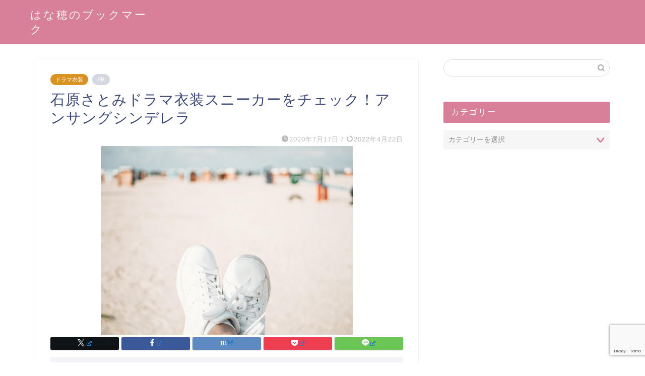

--- FILE ---
content_type: text/html; charset=UTF-8
request_url: https://aprimoe.com/archives/5684
body_size: 23418
content:
<!DOCTYPE html>
<html lang="ja">
<head prefix="og: http://ogp.me/ns# fb: http://ogp.me/ns/fb# article: http://ogp.me/ns/article#">
<meta charset="utf-8">
<meta http-equiv="X-UA-Compatible" content="IE=edge">
<meta name="viewport" content="width=device-width, initial-scale=1">
<!-- ここからOGP -->
<meta property="og:type" content="blog">
<meta property="og:title" content="石原さとみドラマ衣装スニーカーをチェック！アンサングシンデレラ｜はな穂のブックマーク"> 
<meta property="og:url" content="https://aprimoe.com/archives/5684"> 
<meta property="og:description" content="石原さとみさん主演のドラマ「アンサング・シンデレラ」がいよいよスタートしました。石原さとみさん演じる薬剤師の葵みどりが病"> 
<meta property="og:image" content="https://aprimoe.com/wp-content/uploads/2020/07/mark-muhlberger-HvsRYtV5WBY-unsplash.jpg">
<meta property="og:site_name" content="はな穂のブックマーク">
<meta property="fb:admins" content="">
<meta name="twitter:card" content="summary">
<!-- ここまでOGP --> 

<meta name="description" itemprop="description" content="石原さとみさん主演のドラマ「アンサング・シンデレラ」がいよいよスタートしました。石原さとみさん演じる薬剤師の葵みどりが病" >
<link rel="canonical" href="https://aprimoe.com/archives/5684">
<title>石原さとみドラマ衣装スニーカーをチェック！アンサングシンデレラ | はな穂のブックマーク</title>
	<style>img:is([sizes="auto" i], [sizes^="auto," i]) { contain-intrinsic-size: 3000px 1500px }</style>
	
		<!-- All in One SEO 4.9.1.1 - aioseo.com -->
	<meta name="description" content="石原さとみさん主演のドラマ「アンサング・シンデレラ」がいよいよスタートしました。石原さとみさん演じる薬剤師の葵みどりが病院内を軽快に走り回るシーンで、履いているスニーカーがついつい気になってしまいます。あとは、中華料理店でラーメンを食べていた時に持っていたトートバックや、後輩の西野七瀬さんのスニーカー等々。調べてみました。" />
	<meta name="robots" content="max-image-preview:large" />
	<meta name="author" content="はな穂"/>
	<link rel="canonical" href="https://aprimoe.com/archives/5684" />
	<meta name="generator" content="All in One SEO (AIOSEO) 4.9.1.1" />
		<meta property="og:locale" content="ja_JP" />
		<meta property="og:site_name" content="はなほのブックマーク" />
		<meta property="og:type" content="article" />
		<meta property="og:title" content="石原さとみドラマ衣装スニーカーをチェック！アンサングシンデレラ | はな穂のブックマーク" />
		<meta property="og:description" content="石原さとみさん主演のドラマ「アンサング・シンデレラ」がいよいよスタートしました。石原さとみさん演じる薬剤師の葵みどりが病院内を軽快に走り回るシーンで、履いているスニーカーがついつい気になってしまいます。あとは、中華料理店でラーメンを食べていた時に持っていたトートバックや、後輩の西野七瀬さんのスニーカー等々。調べてみました。" />
		<meta property="og:url" content="https://aprimoe.com/archives/5684" />
		<meta property="og:image" content="https://aprimoe.com/wp-content/uploads/2020/07/mark-muhlberger-HvsRYtV5WBY-unsplash.jpg" />
		<meta property="og:image:secure_url" content="https://aprimoe.com/wp-content/uploads/2020/07/mark-muhlberger-HvsRYtV5WBY-unsplash.jpg" />
		<meta property="og:image:width" content="500" />
		<meta property="og:image:height" content="375" />
		<meta property="article:published_time" content="2020-07-17T10:43:54+00:00" />
		<meta property="article:modified_time" content="2022-04-22T12:07:02+00:00" />
		<meta name="twitter:card" content="summary" />
		<meta name="twitter:site" content="@hanaho_bookmark" />
		<meta name="twitter:title" content="石原さとみドラマ衣装スニーカーをチェック！アンサングシンデレラ | はな穂のブックマーク" />
		<meta name="twitter:description" content="石原さとみさん主演のドラマ「アンサング・シンデレラ」がいよいよスタートしました。石原さとみさん演じる薬剤師の葵みどりが病院内を軽快に走り回るシーンで、履いているスニーカーがついつい気になってしまいます。あとは、中華料理店でラーメンを食べていた時に持っていたトートバックや、後輩の西野七瀬さんのスニーカー等々。調べてみました。" />
		<meta name="twitter:image" content="https://aprimoe.com/wp-content/uploads/2020/07/mark-muhlberger-HvsRYtV5WBY-unsplash.jpg" />
		<script type="application/ld+json" class="aioseo-schema">
			{"@context":"https:\/\/schema.org","@graph":[{"@type":"Article","@id":"https:\/\/aprimoe.com\/archives\/5684#article","name":"\u77f3\u539f\u3055\u3068\u307f\u30c9\u30e9\u30de\u8863\u88c5\u30b9\u30cb\u30fc\u30ab\u30fc\u3092\u30c1\u30a7\u30c3\u30af\uff01\u30a2\u30f3\u30b5\u30f3\u30b0\u30b7\u30f3\u30c7\u30ec\u30e9 | \u306f\u306a\u7a42\u306e\u30d6\u30c3\u30af\u30de\u30fc\u30af","headline":"\u77f3\u539f\u3055\u3068\u307f\u30c9\u30e9\u30de\u8863\u88c5\u30b9\u30cb\u30fc\u30ab\u30fc\u3092\u30c1\u30a7\u30c3\u30af\uff01\u30a2\u30f3\u30b5\u30f3\u30b0\u30b7\u30f3\u30c7\u30ec\u30e9","author":{"@id":"https:\/\/aprimoe.com\/archives\/author\/8e8t9p#author"},"publisher":{"@id":"https:\/\/aprimoe.com\/#organization"},"image":{"@type":"ImageObject","url":"https:\/\/aprimoe.com\/wp-content\/uploads\/2020\/07\/mark-muhlberger-HvsRYtV5WBY-unsplash.jpg","width":500,"height":375},"datePublished":"2020-07-17T19:43:54+09:00","dateModified":"2022-04-22T21:07:02+09:00","inLanguage":"ja","mainEntityOfPage":{"@id":"https:\/\/aprimoe.com\/archives\/5684#webpage"},"isPartOf":{"@id":"https:\/\/aprimoe.com\/archives\/5684#webpage"},"articleSection":"\u30c9\u30e9\u30de\u8863\u88c5, \u30a2\u30f3\u30b5\u30f3\u30b0\u30b7\u30f3\u30c7\u30ec\u30e9, \u30b9\u30cb\u30fc\u30ab\u30fc, \u77f3\u539f\u3055\u3068\u307f"},{"@type":"BreadcrumbList","@id":"https:\/\/aprimoe.com\/archives\/5684#breadcrumblist","itemListElement":[{"@type":"ListItem","@id":"https:\/\/aprimoe.com#listItem","position":1,"name":"Home","item":"https:\/\/aprimoe.com","nextItem":{"@type":"ListItem","@id":"https:\/\/aprimoe.com\/archives\/category\/costume#listItem","name":"\u30c9\u30e9\u30de\u8863\u88c5"}},{"@type":"ListItem","@id":"https:\/\/aprimoe.com\/archives\/category\/costume#listItem","position":2,"name":"\u30c9\u30e9\u30de\u8863\u88c5","item":"https:\/\/aprimoe.com\/archives\/category\/costume","nextItem":{"@type":"ListItem","@id":"https:\/\/aprimoe.com\/archives\/5684#listItem","name":"\u77f3\u539f\u3055\u3068\u307f\u30c9\u30e9\u30de\u8863\u88c5\u30b9\u30cb\u30fc\u30ab\u30fc\u3092\u30c1\u30a7\u30c3\u30af\uff01\u30a2\u30f3\u30b5\u30f3\u30b0\u30b7\u30f3\u30c7\u30ec\u30e9"},"previousItem":{"@type":"ListItem","@id":"https:\/\/aprimoe.com#listItem","name":"Home"}},{"@type":"ListItem","@id":"https:\/\/aprimoe.com\/archives\/5684#listItem","position":3,"name":"\u77f3\u539f\u3055\u3068\u307f\u30c9\u30e9\u30de\u8863\u88c5\u30b9\u30cb\u30fc\u30ab\u30fc\u3092\u30c1\u30a7\u30c3\u30af\uff01\u30a2\u30f3\u30b5\u30f3\u30b0\u30b7\u30f3\u30c7\u30ec\u30e9","previousItem":{"@type":"ListItem","@id":"https:\/\/aprimoe.com\/archives\/category\/costume#listItem","name":"\u30c9\u30e9\u30de\u8863\u88c5"}}]},{"@type":"Organization","@id":"https:\/\/aprimoe.com\/#organization","name":"\u306f\u306a\u7a42\u306e\u30d6\u30c3\u30af\u30de\u30fc\u30af","description":"\u203b \u672c\u30b5\u30a4\u30c8\u306f\u30d7\u30ed\u30e2\u30fc\u30b7\u30e7\u30f3\u304c\u542b\u307e\u308c\u3066\u3044\u307e\u3059","url":"https:\/\/aprimoe.com\/"},{"@type":"Person","@id":"https:\/\/aprimoe.com\/archives\/author\/8e8t9p#author","url":"https:\/\/aprimoe.com\/archives\/author\/8e8t9p","name":"\u306f\u306a\u7a42","image":{"@type":"ImageObject","@id":"https:\/\/aprimoe.com\/archives\/5684#authorImage","url":"https:\/\/secure.gravatar.com\/avatar\/12f99a58d44789795a1d23ce193ba90f?s=96&d=mm&r=g","width":96,"height":96,"caption":"\u306f\u306a\u7a42"}},{"@type":"WebPage","@id":"https:\/\/aprimoe.com\/archives\/5684#webpage","url":"https:\/\/aprimoe.com\/archives\/5684","name":"\u77f3\u539f\u3055\u3068\u307f\u30c9\u30e9\u30de\u8863\u88c5\u30b9\u30cb\u30fc\u30ab\u30fc\u3092\u30c1\u30a7\u30c3\u30af\uff01\u30a2\u30f3\u30b5\u30f3\u30b0\u30b7\u30f3\u30c7\u30ec\u30e9 | \u306f\u306a\u7a42\u306e\u30d6\u30c3\u30af\u30de\u30fc\u30af","description":"\u77f3\u539f\u3055\u3068\u307f\u3055\u3093\u4e3b\u6f14\u306e\u30c9\u30e9\u30de\u300c\u30a2\u30f3\u30b5\u30f3\u30b0\u30fb\u30b7\u30f3\u30c7\u30ec\u30e9\u300d\u304c\u3044\u3088\u3044\u3088\u30b9\u30bf\u30fc\u30c8\u3057\u307e\u3057\u305f\u3002\u77f3\u539f\u3055\u3068\u307f\u3055\u3093\u6f14\u3058\u308b\u85ac\u5264\u5e2b\u306e\u8475\u307f\u3069\u308a\u304c\u75c5\u9662\u5185\u3092\u8efd\u5feb\u306b\u8d70\u308a\u56de\u308b\u30b7\u30fc\u30f3\u3067\u3001\u5c65\u3044\u3066\u3044\u308b\u30b9\u30cb\u30fc\u30ab\u30fc\u304c\u3064\u3044\u3064\u3044\u6c17\u306b\u306a\u3063\u3066\u3057\u307e\u3044\u307e\u3059\u3002\u3042\u3068\u306f\u3001\u4e2d\u83ef\u6599\u7406\u5e97\u3067\u30e9\u30fc\u30e1\u30f3\u3092\u98df\u3079\u3066\u3044\u305f\u6642\u306b\u6301\u3063\u3066\u3044\u305f\u30c8\u30fc\u30c8\u30d0\u30c3\u30af\u3084\u3001\u5f8c\u8f29\u306e\u897f\u91ce\u4e03\u702c\u3055\u3093\u306e\u30b9\u30cb\u30fc\u30ab\u30fc\u7b49\u3005\u3002\u8abf\u3079\u3066\u307f\u307e\u3057\u305f\u3002","inLanguage":"ja","isPartOf":{"@id":"https:\/\/aprimoe.com\/#website"},"breadcrumb":{"@id":"https:\/\/aprimoe.com\/archives\/5684#breadcrumblist"},"author":{"@id":"https:\/\/aprimoe.com\/archives\/author\/8e8t9p#author"},"creator":{"@id":"https:\/\/aprimoe.com\/archives\/author\/8e8t9p#author"},"image":{"@type":"ImageObject","url":"https:\/\/aprimoe.com\/wp-content\/uploads\/2020\/07\/mark-muhlberger-HvsRYtV5WBY-unsplash.jpg","@id":"https:\/\/aprimoe.com\/archives\/5684\/#mainImage","width":500,"height":375},"primaryImageOfPage":{"@id":"https:\/\/aprimoe.com\/archives\/5684#mainImage"},"datePublished":"2020-07-17T19:43:54+09:00","dateModified":"2022-04-22T21:07:02+09:00"},{"@type":"WebSite","@id":"https:\/\/aprimoe.com\/#website","url":"https:\/\/aprimoe.com\/","name":"\u306f\u306a\u7a42\u306e\u30d6\u30c3\u30af\u30de\u30fc\u30af","description":"\u203b \u672c\u30b5\u30a4\u30c8\u306f\u30d7\u30ed\u30e2\u30fc\u30b7\u30e7\u30f3\u304c\u542b\u307e\u308c\u3066\u3044\u307e\u3059","inLanguage":"ja","publisher":{"@id":"https:\/\/aprimoe.com\/#organization"}}]}
		</script>
		<!-- All in One SEO -->

<link rel='dns-prefetch' href='//webfonts.xserver.jp' />
<link rel='dns-prefetch' href='//cdnjs.cloudflare.com' />
<link rel='dns-prefetch' href='//use.fontawesome.com' />
<link rel='dns-prefetch' href='//stats.wp.com' />
<link rel='preconnect' href='//c0.wp.com' />
<link rel="alternate" type="application/rss+xml" title="はな穂のブックマーク &raquo; フィード" href="https://aprimoe.com/feed" />
<link rel="alternate" type="application/rss+xml" title="はな穂のブックマーク &raquo; コメントフィード" href="https://aprimoe.com/comments/feed" />
<link rel="alternate" type="application/rss+xml" title="はな穂のブックマーク &raquo; 石原さとみドラマ衣装スニーカーをチェック！アンサングシンデレラ のコメントのフィード" href="https://aprimoe.com/archives/5684/feed" />
<script type="text/javascript">
/* <![CDATA[ */
window._wpemojiSettings = {"baseUrl":"https:\/\/s.w.org\/images\/core\/emoji\/15.0.3\/72x72\/","ext":".png","svgUrl":"https:\/\/s.w.org\/images\/core\/emoji\/15.0.3\/svg\/","svgExt":".svg","source":{"concatemoji":"https:\/\/aprimoe.com\/wp-includes\/js\/wp-emoji-release.min.js?ver=6.7.4"}};
/*! This file is auto-generated */
!function(i,n){var o,s,e;function c(e){try{var t={supportTests:e,timestamp:(new Date).valueOf()};sessionStorage.setItem(o,JSON.stringify(t))}catch(e){}}function p(e,t,n){e.clearRect(0,0,e.canvas.width,e.canvas.height),e.fillText(t,0,0);var t=new Uint32Array(e.getImageData(0,0,e.canvas.width,e.canvas.height).data),r=(e.clearRect(0,0,e.canvas.width,e.canvas.height),e.fillText(n,0,0),new Uint32Array(e.getImageData(0,0,e.canvas.width,e.canvas.height).data));return t.every(function(e,t){return e===r[t]})}function u(e,t,n){switch(t){case"flag":return n(e,"\ud83c\udff3\ufe0f\u200d\u26a7\ufe0f","\ud83c\udff3\ufe0f\u200b\u26a7\ufe0f")?!1:!n(e,"\ud83c\uddfa\ud83c\uddf3","\ud83c\uddfa\u200b\ud83c\uddf3")&&!n(e,"\ud83c\udff4\udb40\udc67\udb40\udc62\udb40\udc65\udb40\udc6e\udb40\udc67\udb40\udc7f","\ud83c\udff4\u200b\udb40\udc67\u200b\udb40\udc62\u200b\udb40\udc65\u200b\udb40\udc6e\u200b\udb40\udc67\u200b\udb40\udc7f");case"emoji":return!n(e,"\ud83d\udc26\u200d\u2b1b","\ud83d\udc26\u200b\u2b1b")}return!1}function f(e,t,n){var r="undefined"!=typeof WorkerGlobalScope&&self instanceof WorkerGlobalScope?new OffscreenCanvas(300,150):i.createElement("canvas"),a=r.getContext("2d",{willReadFrequently:!0}),o=(a.textBaseline="top",a.font="600 32px Arial",{});return e.forEach(function(e){o[e]=t(a,e,n)}),o}function t(e){var t=i.createElement("script");t.src=e,t.defer=!0,i.head.appendChild(t)}"undefined"!=typeof Promise&&(o="wpEmojiSettingsSupports",s=["flag","emoji"],n.supports={everything:!0,everythingExceptFlag:!0},e=new Promise(function(e){i.addEventListener("DOMContentLoaded",e,{once:!0})}),new Promise(function(t){var n=function(){try{var e=JSON.parse(sessionStorage.getItem(o));if("object"==typeof e&&"number"==typeof e.timestamp&&(new Date).valueOf()<e.timestamp+604800&&"object"==typeof e.supportTests)return e.supportTests}catch(e){}return null}();if(!n){if("undefined"!=typeof Worker&&"undefined"!=typeof OffscreenCanvas&&"undefined"!=typeof URL&&URL.createObjectURL&&"undefined"!=typeof Blob)try{var e="postMessage("+f.toString()+"("+[JSON.stringify(s),u.toString(),p.toString()].join(",")+"));",r=new Blob([e],{type:"text/javascript"}),a=new Worker(URL.createObjectURL(r),{name:"wpTestEmojiSupports"});return void(a.onmessage=function(e){c(n=e.data),a.terminate(),t(n)})}catch(e){}c(n=f(s,u,p))}t(n)}).then(function(e){for(var t in e)n.supports[t]=e[t],n.supports.everything=n.supports.everything&&n.supports[t],"flag"!==t&&(n.supports.everythingExceptFlag=n.supports.everythingExceptFlag&&n.supports[t]);n.supports.everythingExceptFlag=n.supports.everythingExceptFlag&&!n.supports.flag,n.DOMReady=!1,n.readyCallback=function(){n.DOMReady=!0}}).then(function(){return e}).then(function(){var e;n.supports.everything||(n.readyCallback(),(e=n.source||{}).concatemoji?t(e.concatemoji):e.wpemoji&&e.twemoji&&(t(e.twemoji),t(e.wpemoji)))}))}((window,document),window._wpemojiSettings);
/* ]]> */
</script>
<style id='wp-emoji-styles-inline-css' type='text/css'>

	img.wp-smiley, img.emoji {
		display: inline !important;
		border: none !important;
		box-shadow: none !important;
		height: 1em !important;
		width: 1em !important;
		margin: 0 0.07em !important;
		vertical-align: -0.1em !important;
		background: none !important;
		padding: 0 !important;
	}
</style>
<link rel='stylesheet' id='wp-block-library-css' href='https://c0.wp.com/c/6.7.4/wp-includes/css/dist/block-library/style.min.css' type='text/css' media='all' />
<style id='rinkerg-gutenberg-rinker-style-inline-css' type='text/css'>
.wp-block-create-block-block{background-color:#21759b;color:#fff;padding:2px}

</style>
<link rel='stylesheet' id='aioseo/css/src/vue/standalone/blocks/table-of-contents/global.scss-css' href='https://aprimoe.com/wp-content/plugins/all-in-one-seo-pack/dist/Lite/assets/css/table-of-contents/global.e90f6d47.css?ver=4.9.1.1' type='text/css' media='all' />
<link rel='stylesheet' id='quads-style-css-css' href='https://aprimoe.com/wp-content/plugins/quick-adsense-reloaded/includes/gutenberg/dist/blocks.style.build.css?ver=2.0.95' type='text/css' media='all' />
<link rel='stylesheet' id='mediaelement-css' href='https://c0.wp.com/c/6.7.4/wp-includes/js/mediaelement/mediaelementplayer-legacy.min.css' type='text/css' media='all' />
<link rel='stylesheet' id='wp-mediaelement-css' href='https://c0.wp.com/c/6.7.4/wp-includes/js/mediaelement/wp-mediaelement.min.css' type='text/css' media='all' />
<style id='jetpack-sharing-buttons-style-inline-css' type='text/css'>
.jetpack-sharing-buttons__services-list{display:flex;flex-direction:row;flex-wrap:wrap;gap:0;list-style-type:none;margin:5px;padding:0}.jetpack-sharing-buttons__services-list.has-small-icon-size{font-size:12px}.jetpack-sharing-buttons__services-list.has-normal-icon-size{font-size:16px}.jetpack-sharing-buttons__services-list.has-large-icon-size{font-size:24px}.jetpack-sharing-buttons__services-list.has-huge-icon-size{font-size:36px}@media print{.jetpack-sharing-buttons__services-list{display:none!important}}.editor-styles-wrapper .wp-block-jetpack-sharing-buttons{gap:0;padding-inline-start:0}ul.jetpack-sharing-buttons__services-list.has-background{padding:1.25em 2.375em}
</style>
<style id='classic-theme-styles-inline-css' type='text/css'>
/*! This file is auto-generated */
.wp-block-button__link{color:#fff;background-color:#32373c;border-radius:9999px;box-shadow:none;text-decoration:none;padding:calc(.667em + 2px) calc(1.333em + 2px);font-size:1.125em}.wp-block-file__button{background:#32373c;color:#fff;text-decoration:none}
</style>
<style id='global-styles-inline-css' type='text/css'>
:root{--wp--preset--aspect-ratio--square: 1;--wp--preset--aspect-ratio--4-3: 4/3;--wp--preset--aspect-ratio--3-4: 3/4;--wp--preset--aspect-ratio--3-2: 3/2;--wp--preset--aspect-ratio--2-3: 2/3;--wp--preset--aspect-ratio--16-9: 16/9;--wp--preset--aspect-ratio--9-16: 9/16;--wp--preset--color--black: #000000;--wp--preset--color--cyan-bluish-gray: #abb8c3;--wp--preset--color--white: #ffffff;--wp--preset--color--pale-pink: #f78da7;--wp--preset--color--vivid-red: #cf2e2e;--wp--preset--color--luminous-vivid-orange: #ff6900;--wp--preset--color--luminous-vivid-amber: #fcb900;--wp--preset--color--light-green-cyan: #7bdcb5;--wp--preset--color--vivid-green-cyan: #00d084;--wp--preset--color--pale-cyan-blue: #8ed1fc;--wp--preset--color--vivid-cyan-blue: #0693e3;--wp--preset--color--vivid-purple: #9b51e0;--wp--preset--gradient--vivid-cyan-blue-to-vivid-purple: linear-gradient(135deg,rgba(6,147,227,1) 0%,rgb(155,81,224) 100%);--wp--preset--gradient--light-green-cyan-to-vivid-green-cyan: linear-gradient(135deg,rgb(122,220,180) 0%,rgb(0,208,130) 100%);--wp--preset--gradient--luminous-vivid-amber-to-luminous-vivid-orange: linear-gradient(135deg,rgba(252,185,0,1) 0%,rgba(255,105,0,1) 100%);--wp--preset--gradient--luminous-vivid-orange-to-vivid-red: linear-gradient(135deg,rgba(255,105,0,1) 0%,rgb(207,46,46) 100%);--wp--preset--gradient--very-light-gray-to-cyan-bluish-gray: linear-gradient(135deg,rgb(238,238,238) 0%,rgb(169,184,195) 100%);--wp--preset--gradient--cool-to-warm-spectrum: linear-gradient(135deg,rgb(74,234,220) 0%,rgb(151,120,209) 20%,rgb(207,42,186) 40%,rgb(238,44,130) 60%,rgb(251,105,98) 80%,rgb(254,248,76) 100%);--wp--preset--gradient--blush-light-purple: linear-gradient(135deg,rgb(255,206,236) 0%,rgb(152,150,240) 100%);--wp--preset--gradient--blush-bordeaux: linear-gradient(135deg,rgb(254,205,165) 0%,rgb(254,45,45) 50%,rgb(107,0,62) 100%);--wp--preset--gradient--luminous-dusk: linear-gradient(135deg,rgb(255,203,112) 0%,rgb(199,81,192) 50%,rgb(65,88,208) 100%);--wp--preset--gradient--pale-ocean: linear-gradient(135deg,rgb(255,245,203) 0%,rgb(182,227,212) 50%,rgb(51,167,181) 100%);--wp--preset--gradient--electric-grass: linear-gradient(135deg,rgb(202,248,128) 0%,rgb(113,206,126) 100%);--wp--preset--gradient--midnight: linear-gradient(135deg,rgb(2,3,129) 0%,rgb(40,116,252) 100%);--wp--preset--font-size--small: 13px;--wp--preset--font-size--medium: 20px;--wp--preset--font-size--large: 36px;--wp--preset--font-size--x-large: 42px;--wp--preset--spacing--20: 0.44rem;--wp--preset--spacing--30: 0.67rem;--wp--preset--spacing--40: 1rem;--wp--preset--spacing--50: 1.5rem;--wp--preset--spacing--60: 2.25rem;--wp--preset--spacing--70: 3.38rem;--wp--preset--spacing--80: 5.06rem;--wp--preset--shadow--natural: 6px 6px 9px rgba(0, 0, 0, 0.2);--wp--preset--shadow--deep: 12px 12px 50px rgba(0, 0, 0, 0.4);--wp--preset--shadow--sharp: 6px 6px 0px rgba(0, 0, 0, 0.2);--wp--preset--shadow--outlined: 6px 6px 0px -3px rgba(255, 255, 255, 1), 6px 6px rgba(0, 0, 0, 1);--wp--preset--shadow--crisp: 6px 6px 0px rgba(0, 0, 0, 1);}:where(.is-layout-flex){gap: 0.5em;}:where(.is-layout-grid){gap: 0.5em;}body .is-layout-flex{display: flex;}.is-layout-flex{flex-wrap: wrap;align-items: center;}.is-layout-flex > :is(*, div){margin: 0;}body .is-layout-grid{display: grid;}.is-layout-grid > :is(*, div){margin: 0;}:where(.wp-block-columns.is-layout-flex){gap: 2em;}:where(.wp-block-columns.is-layout-grid){gap: 2em;}:where(.wp-block-post-template.is-layout-flex){gap: 1.25em;}:where(.wp-block-post-template.is-layout-grid){gap: 1.25em;}.has-black-color{color: var(--wp--preset--color--black) !important;}.has-cyan-bluish-gray-color{color: var(--wp--preset--color--cyan-bluish-gray) !important;}.has-white-color{color: var(--wp--preset--color--white) !important;}.has-pale-pink-color{color: var(--wp--preset--color--pale-pink) !important;}.has-vivid-red-color{color: var(--wp--preset--color--vivid-red) !important;}.has-luminous-vivid-orange-color{color: var(--wp--preset--color--luminous-vivid-orange) !important;}.has-luminous-vivid-amber-color{color: var(--wp--preset--color--luminous-vivid-amber) !important;}.has-light-green-cyan-color{color: var(--wp--preset--color--light-green-cyan) !important;}.has-vivid-green-cyan-color{color: var(--wp--preset--color--vivid-green-cyan) !important;}.has-pale-cyan-blue-color{color: var(--wp--preset--color--pale-cyan-blue) !important;}.has-vivid-cyan-blue-color{color: var(--wp--preset--color--vivid-cyan-blue) !important;}.has-vivid-purple-color{color: var(--wp--preset--color--vivid-purple) !important;}.has-black-background-color{background-color: var(--wp--preset--color--black) !important;}.has-cyan-bluish-gray-background-color{background-color: var(--wp--preset--color--cyan-bluish-gray) !important;}.has-white-background-color{background-color: var(--wp--preset--color--white) !important;}.has-pale-pink-background-color{background-color: var(--wp--preset--color--pale-pink) !important;}.has-vivid-red-background-color{background-color: var(--wp--preset--color--vivid-red) !important;}.has-luminous-vivid-orange-background-color{background-color: var(--wp--preset--color--luminous-vivid-orange) !important;}.has-luminous-vivid-amber-background-color{background-color: var(--wp--preset--color--luminous-vivid-amber) !important;}.has-light-green-cyan-background-color{background-color: var(--wp--preset--color--light-green-cyan) !important;}.has-vivid-green-cyan-background-color{background-color: var(--wp--preset--color--vivid-green-cyan) !important;}.has-pale-cyan-blue-background-color{background-color: var(--wp--preset--color--pale-cyan-blue) !important;}.has-vivid-cyan-blue-background-color{background-color: var(--wp--preset--color--vivid-cyan-blue) !important;}.has-vivid-purple-background-color{background-color: var(--wp--preset--color--vivid-purple) !important;}.has-black-border-color{border-color: var(--wp--preset--color--black) !important;}.has-cyan-bluish-gray-border-color{border-color: var(--wp--preset--color--cyan-bluish-gray) !important;}.has-white-border-color{border-color: var(--wp--preset--color--white) !important;}.has-pale-pink-border-color{border-color: var(--wp--preset--color--pale-pink) !important;}.has-vivid-red-border-color{border-color: var(--wp--preset--color--vivid-red) !important;}.has-luminous-vivid-orange-border-color{border-color: var(--wp--preset--color--luminous-vivid-orange) !important;}.has-luminous-vivid-amber-border-color{border-color: var(--wp--preset--color--luminous-vivid-amber) !important;}.has-light-green-cyan-border-color{border-color: var(--wp--preset--color--light-green-cyan) !important;}.has-vivid-green-cyan-border-color{border-color: var(--wp--preset--color--vivid-green-cyan) !important;}.has-pale-cyan-blue-border-color{border-color: var(--wp--preset--color--pale-cyan-blue) !important;}.has-vivid-cyan-blue-border-color{border-color: var(--wp--preset--color--vivid-cyan-blue) !important;}.has-vivid-purple-border-color{border-color: var(--wp--preset--color--vivid-purple) !important;}.has-vivid-cyan-blue-to-vivid-purple-gradient-background{background: var(--wp--preset--gradient--vivid-cyan-blue-to-vivid-purple) !important;}.has-light-green-cyan-to-vivid-green-cyan-gradient-background{background: var(--wp--preset--gradient--light-green-cyan-to-vivid-green-cyan) !important;}.has-luminous-vivid-amber-to-luminous-vivid-orange-gradient-background{background: var(--wp--preset--gradient--luminous-vivid-amber-to-luminous-vivid-orange) !important;}.has-luminous-vivid-orange-to-vivid-red-gradient-background{background: var(--wp--preset--gradient--luminous-vivid-orange-to-vivid-red) !important;}.has-very-light-gray-to-cyan-bluish-gray-gradient-background{background: var(--wp--preset--gradient--very-light-gray-to-cyan-bluish-gray) !important;}.has-cool-to-warm-spectrum-gradient-background{background: var(--wp--preset--gradient--cool-to-warm-spectrum) !important;}.has-blush-light-purple-gradient-background{background: var(--wp--preset--gradient--blush-light-purple) !important;}.has-blush-bordeaux-gradient-background{background: var(--wp--preset--gradient--blush-bordeaux) !important;}.has-luminous-dusk-gradient-background{background: var(--wp--preset--gradient--luminous-dusk) !important;}.has-pale-ocean-gradient-background{background: var(--wp--preset--gradient--pale-ocean) !important;}.has-electric-grass-gradient-background{background: var(--wp--preset--gradient--electric-grass) !important;}.has-midnight-gradient-background{background: var(--wp--preset--gradient--midnight) !important;}.has-small-font-size{font-size: var(--wp--preset--font-size--small) !important;}.has-medium-font-size{font-size: var(--wp--preset--font-size--medium) !important;}.has-large-font-size{font-size: var(--wp--preset--font-size--large) !important;}.has-x-large-font-size{font-size: var(--wp--preset--font-size--x-large) !important;}
:where(.wp-block-post-template.is-layout-flex){gap: 1.25em;}:where(.wp-block-post-template.is-layout-grid){gap: 1.25em;}
:where(.wp-block-columns.is-layout-flex){gap: 2em;}:where(.wp-block-columns.is-layout-grid){gap: 2em;}
:root :where(.wp-block-pullquote){font-size: 1.5em;line-height: 1.6;}
</style>
<link rel='stylesheet' id='contact-form-7-css' href='https://aprimoe.com/wp-content/plugins/contact-form-7/includes/css/styles.css?ver=6.1.4' type='text/css' media='all' />
<link rel='stylesheet' id='wpel-style-css' href='https://aprimoe.com/wp-content/plugins/wp-external-links/public/css/wpel.css?ver=2.62' type='text/css' media='all' />
<link rel='stylesheet' id='yyi_rinker_stylesheet-css' href='https://aprimoe.com/wp-content/plugins/yyi-rinker/css/style.css?v=1.11.1&#038;ver=6.7.4' type='text/css' media='all' />
<link rel='stylesheet' id='parent-style-css' href='https://aprimoe.com/wp-content/themes/jin/style.css?ver=6.7.4' type='text/css' media='all' />
<link rel='stylesheet' id='theme-style-css' href='https://aprimoe.com/wp-content/themes/jin-child/style.css?ver=6.7.4' type='text/css' media='all' />
<link rel='stylesheet' id='fontawesome-style-css' href='https://use.fontawesome.com/releases/v5.6.3/css/all.css?ver=6.7.4' type='text/css' media='all' />
<link rel='stylesheet' id='swiper-style-css' href='https://cdnjs.cloudflare.com/ajax/libs/Swiper/4.0.7/css/swiper.min.css?ver=6.7.4' type='text/css' media='all' />
<link rel='stylesheet' id='jquery-lazyloadxt-spinner-css-css' href='//aprimoe.com/wp-content/plugins/a3-lazy-load/assets/css/jquery.lazyloadxt.spinner.css?ver=6.7.4' type='text/css' media='all' />
<link rel='stylesheet' id='a3a3_lazy_load-css' href='//aprimoe.com/wp-content/uploads/sass/a3_lazy_load.min.css?ver=1599821926' type='text/css' media='all' />
<style id='quads-styles-inline-css' type='text/css'>

    .quads-location ins.adsbygoogle {
        background: transparent !important;
    }.quads-location .quads_rotator_img{ opacity:1 !important;}
    .quads.quads_ad_container { display: grid; grid-template-columns: auto; grid-gap: 10px; padding: 10px; }
    .grid_image{animation: fadeIn 0.5s;-webkit-animation: fadeIn 0.5s;-moz-animation: fadeIn 0.5s;
        -o-animation: fadeIn 0.5s;-ms-animation: fadeIn 0.5s;}
    .quads-ad-label { font-size: 12px; text-align: center; color: #333;}
    .quads_click_impression { display: none;} .quads-location, .quads-ads-space{max-width:100%;} @media only screen and (max-width: 480px) { .quads-ads-space, .penci-builder-element .quads-ads-space{max-width:340px;}}
</style>
<script type="text/javascript" src="https://c0.wp.com/c/6.7.4/wp-includes/js/jquery/jquery.min.js" id="jquery-core-js"></script>
<script type="text/javascript" src="https://c0.wp.com/c/6.7.4/wp-includes/js/jquery/jquery-migrate.min.js" id="jquery-migrate-js"></script>
<script type="text/javascript" src="//webfonts.xserver.jp/js/xserverv3.js?fadein=0&amp;ver=2.0.8" id="typesquare_std-js"></script>
<script type="text/javascript" src="https://aprimoe.com/wp-content/plugins/yyi-rinker/js/event-tracking.js?v=1.11.1" id="yyi_rinker_event_tracking_script-js"></script>
<link rel="https://api.w.org/" href="https://aprimoe.com/wp-json/" /><link rel="alternate" title="JSON" type="application/json" href="https://aprimoe.com/wp-json/wp/v2/posts/5684" /><link rel='shortlink' href='https://aprimoe.com/?p=5684' />
<link rel="alternate" title="oEmbed (JSON)" type="application/json+oembed" href="https://aprimoe.com/wp-json/oembed/1.0/embed?url=https%3A%2F%2Faprimoe.com%2Farchives%2F5684" />
<link rel="alternate" title="oEmbed (XML)" type="text/xml+oembed" href="https://aprimoe.com/wp-json/oembed/1.0/embed?url=https%3A%2F%2Faprimoe.com%2Farchives%2F5684&#038;format=xml" />
<script src="//accaii.com/exito15/script.js" async></script><noscript><img src="//accaii.com/exito15/script?guid=on"></noscript>

<!-- バリューコマースLinkSwitchタグ -->
<script type="text/javascript" language="javascript">
    var vc_pid = "886638761";
</script><script type="text/javascript" src="//aml.valuecommerce.com/vcdal.js" async></script>

<!-- アクセス解析研究所タグ -->
<script src="//accaii.com/aprimoe24/script.js" async></script><noscript><img src="//accaii.com/aprimoe24/script?guid=on"></noscript>	<style>img#wpstats{display:none}</style>
		<script>document.cookie = 'quads_browser_width='+screen.width;</script><script type="text/javascript" language="javascript">
    var vc_pid = "886638761";
</script><script type="text/javascript" src="//aml.valuecommerce.com/vcdal.js" async></script><style>
.yyi-rinker-images {
    display: flex;
    justify-content: center;
    align-items: center;
    position: relative;

}
div.yyi-rinker-image img.yyi-rinker-main-img.hidden {
    display: none;
}

.yyi-rinker-images-arrow {
    cursor: pointer;
    position: absolute;
    top: 50%;
    display: block;
    margin-top: -11px;
    opacity: 0.6;
    width: 22px;
}

.yyi-rinker-images-arrow-left{
    left: -10px;
}
.yyi-rinker-images-arrow-right{
    right: -10px;
}

.yyi-rinker-images-arrow-left.hidden {
    display: none;
}

.yyi-rinker-images-arrow-right.hidden {
    display: none;
}
div.yyi-rinker-contents.yyi-rinker-design-tate  div.yyi-rinker-box{
    flex-direction: column;
}

div.yyi-rinker-contents.yyi-rinker-design-slim div.yyi-rinker-box .yyi-rinker-links {
    flex-direction: column;
}

div.yyi-rinker-contents.yyi-rinker-design-slim div.yyi-rinker-info {
    width: 100%;
}

div.yyi-rinker-contents.yyi-rinker-design-slim .yyi-rinker-title {
    text-align: center;
}

div.yyi-rinker-contents.yyi-rinker-design-slim .yyi-rinker-links {
    text-align: center;
}
div.yyi-rinker-contents.yyi-rinker-design-slim .yyi-rinker-image {
    margin: auto;
}

div.yyi-rinker-contents.yyi-rinker-design-slim div.yyi-rinker-info ul.yyi-rinker-links li {
	align-self: stretch;
}
div.yyi-rinker-contents.yyi-rinker-design-slim div.yyi-rinker-box div.yyi-rinker-info {
	padding: 0;
}
div.yyi-rinker-contents.yyi-rinker-design-slim div.yyi-rinker-box {
	flex-direction: column;
	padding: 14px 5px 0;
}

.yyi-rinker-design-slim div.yyi-rinker-box div.yyi-rinker-info {
	text-align: center;
}

.yyi-rinker-design-slim div.price-box span.price {
	display: block;
}

div.yyi-rinker-contents.yyi-rinker-design-slim div.yyi-rinker-info div.yyi-rinker-title a{
	font-size:16px;
}

div.yyi-rinker-contents.yyi-rinker-design-slim ul.yyi-rinker-links li.amazonkindlelink:before,  div.yyi-rinker-contents.yyi-rinker-design-slim ul.yyi-rinker-links li.amazonlink:before,  div.yyi-rinker-contents.yyi-rinker-design-slim ul.yyi-rinker-links li.rakutenlink:before, div.yyi-rinker-contents.yyi-rinker-design-slim ul.yyi-rinker-links li.yahoolink:before, div.yyi-rinker-contents.yyi-rinker-design-slim ul.yyi-rinker-links li.mercarilink:before {
	font-size:12px;
}

div.yyi-rinker-contents.yyi-rinker-design-slim ul.yyi-rinker-links li a {
	font-size: 13px;
}
.entry-content ul.yyi-rinker-links li {
	padding: 0;
}

div.yyi-rinker-contents .yyi-rinker-attention.attention_desing_right_ribbon {
    width: 89px;
    height: 91px;
    position: absolute;
    top: -1px;
    right: -1px;
    left: auto;
    overflow: hidden;
}

div.yyi-rinker-contents .yyi-rinker-attention.attention_desing_right_ribbon span {
    display: inline-block;
    width: 146px;
    position: absolute;
    padding: 4px 0;
    left: -13px;
    top: 12px;
    text-align: center;
    font-size: 12px;
    line-height: 24px;
    -webkit-transform: rotate(45deg);
    transform: rotate(45deg);
    box-shadow: 0 1px 3px rgba(0, 0, 0, 0.2);
}

div.yyi-rinker-contents .yyi-rinker-attention.attention_desing_right_ribbon {
    background: none;
}
.yyi-rinker-attention.attention_desing_right_ribbon .yyi-rinker-attention-after,
.yyi-rinker-attention.attention_desing_right_ribbon .yyi-rinker-attention-before{
display:none;
}
div.yyi-rinker-use-right_ribbon div.yyi-rinker-title {
    margin-right: 2rem;
}

				</style>	<style type="text/css">
		#wrapper {
			background-color: #fff;
			background-image: url();
					}

		.related-entry-headline-text span:before,
		#comment-title span:before,
		#reply-title span:before {
			background-color: #d87f9a;
			border-color: #d87f9a !important;
		}

		#breadcrumb:after,
		#page-top a {
			background-color: #d87f9a;
		}

		footer {
			background-color: #d87f9a;
		}

		.footer-inner a,
		#copyright,
		#copyright-center {
			border-color: #fff !important;
			color: #fff !important;
		}

		#footer-widget-area {
			border-color: #fff !important;
		}

		.page-top-footer a {
			color: #d87f9a !important;
		}

		#breadcrumb ul li,
		#breadcrumb ul li a {
			color: #d87f9a !important;
		}

		body,
		a,
		a:link,
		a:visited,
		.my-profile,
		.widgettitle,
		.tabBtn-mag label {
			color: #3b4675;
		}

		a:hover {
			color: #008db7;
		}

		.widget_nav_menu ul>li>a:before,
		.widget_categories ul>li>a:before,
		.widget_pages ul>li>a:before,
		.widget_recent_entries ul>li>a:before,
		.widget_archive ul>li>a:before,
		.widget_archive form:after,
		.widget_categories form:after,
		.widget_nav_menu ul>li>ul.sub-menu>li>a:before,
		.widget_categories ul>li>.children>li>a:before,
		.widget_pages ul>li>.children>li>a:before,
		.widget_nav_menu ul>li>ul.sub-menu>li>ul.sub-menu li>a:before,
		.widget_categories ul>li>.children>li>.children li>a:before,
		.widget_pages ul>li>.children>li>.children li>a:before {
			color: #d87f9a;
		}

		.widget_nav_menu ul .sub-menu .sub-menu li a:before {
			background-color: #3b4675 !important;
		}
		.d--labeling-act-border{
			border-color: rgba(59,70,117,0.18);
		}
		.c--labeling-act.d--labeling-act-solid{
			background-color: rgba(59,70,117,0.06);
		}
		.a--labeling-act{
			color: rgba(59,70,117,0.6);
		}
		.a--labeling-small-act span{
			background-color: rgba(59,70,117,0.21);
		}
		.c--labeling-act.d--labeling-act-strong{
			background-color: rgba(59,70,117,0.045);
		}
		.d--labeling-act-strong .a--labeling-act{
			color: rgba(59,70,117,0.75);
		}


		footer .footer-widget,
		footer .footer-widget a,
		footer .footer-widget ul li,
		.footer-widget.widget_nav_menu ul>li>a:before,
		.footer-widget.widget_categories ul>li>a:before,
		.footer-widget.widget_recent_entries ul>li>a:before,
		.footer-widget.widget_pages ul>li>a:before,
		.footer-widget.widget_archive ul>li>a:before,
		footer .widget_tag_cloud .tagcloud a:before {
			color: #fff !important;
			border-color: #fff !important;
		}

		footer .footer-widget .widgettitle {
			color: #fff !important;
			border-color: #d89323 !important;
		}

		footer .widget_nav_menu ul .children .children li a:before,
		footer .widget_categories ul .children .children li a:before,
		footer .widget_nav_menu ul .sub-menu .sub-menu li a:before {
			background-color: #fff !important;
		}

		#drawernav a:hover,
		.post-list-title,
		#prev-next p,
		#toc_container .toc_list li a {
			color: #3b4675 !important;
		}

		#header-box {
			background-color: #d87f9a;
		}

		@media (min-width: 768px) {

			#header-box .header-box10-bg:before,
			#header-box .header-box11-bg:before {
				border-radius: 2px;
			}
		}

		@media (min-width: 768px) {
			.top-image-meta {
				margin-top: calc(0px - 30px);
			}
		}

		@media (min-width: 1200px) {
			.top-image-meta {
				margin-top: calc(0px);
			}
		}

		.pickup-contents:before {
			background-color: #d87f9a !important;
		}

		.main-image-text {
			color: #555;
		}

		.main-image-text-sub {
			color: #555;
		}

		@media (min-width: 481px) {
			#site-info {
				padding-top: 15px !important;
				padding-bottom: 15px !important;
			}
		}

		#site-info span a {
			color: #f4f4f4 !important;
		}

		#headmenu .headsns .line a svg {
			fill: #f4f4f4 !important;
		}

		#headmenu .headsns a,
		#headmenu {
			color: #f4f4f4 !important;
			border-color: #f4f4f4 !important;
		}

		.profile-follow .line-sns a svg {
			fill: #d87f9a !important;
		}

		.profile-follow .line-sns a:hover svg {
			fill: #d89323 !important;
		}

		.profile-follow a {
			color: #d87f9a !important;
			border-color: #d87f9a !important;
		}

		.profile-follow a:hover,
		#headmenu .headsns a:hover {
			color: #d89323 !important;
			border-color: #d89323 !important;
		}

		.search-box:hover {
			color: #d89323 !important;
			border-color: #d89323 !important;
		}

		#header #headmenu .headsns .line a:hover svg {
			fill: #d89323 !important;
		}

		.cps-icon-bar,
		#navtoggle:checked+.sp-menu-open .cps-icon-bar {
			background-color: #f4f4f4;
		}

		#nav-container {
			background-color: #fff;
		}

		.menu-box .menu-item svg {
			fill: #f4f4f4;
		}

		#drawernav ul.menu-box>li>a,
		#drawernav2 ul.menu-box>li>a,
		#drawernav3 ul.menu-box>li>a,
		#drawernav4 ul.menu-box>li>a,
		#drawernav5 ul.menu-box>li>a,
		#drawernav ul.menu-box>li.menu-item-has-children:after,
		#drawernav2 ul.menu-box>li.menu-item-has-children:after,
		#drawernav3 ul.menu-box>li.menu-item-has-children:after,
		#drawernav4 ul.menu-box>li.menu-item-has-children:after,
		#drawernav5 ul.menu-box>li.menu-item-has-children:after {
			color: #f4f4f4 !important;
		}

		#drawernav ul.menu-box li a,
		#drawernav2 ul.menu-box li a,
		#drawernav3 ul.menu-box li a,
		#drawernav4 ul.menu-box li a,
		#drawernav5 ul.menu-box li a {
			font-size: 14px !important;
		}

		#drawernav3 ul.menu-box>li {
			color: #3b4675 !important;
		}

		#drawernav4 .menu-box>.menu-item>a:after,
		#drawernav3 .menu-box>.menu-item>a:after,
		#drawernav .menu-box>.menu-item>a:after {
			background-color: #f4f4f4 !important;
		}

		#drawernav2 .menu-box>.menu-item:hover,
		#drawernav5 .menu-box>.menu-item:hover {
			border-top-color: #d87f9a !important;
		}

		.cps-info-bar a {
			background-color: #ffcd44 !important;
		}

		@media (min-width: 768px) {
			.post-list-mag .post-list-item:not(:nth-child(2n)) {
				margin-right: 2.6%;
			}
		}

		@media (min-width: 768px) {

			#tab-1:checked~.tabBtn-mag li [for="tab-1"]:after,
			#tab-2:checked~.tabBtn-mag li [for="tab-2"]:after,
			#tab-3:checked~.tabBtn-mag li [for="tab-3"]:after,
			#tab-4:checked~.tabBtn-mag li [for="tab-4"]:after {
				border-top-color: #d87f9a !important;
			}

			.tabBtn-mag label {
				border-bottom-color: #d87f9a !important;
			}
		}

		#tab-1:checked~.tabBtn-mag li [for="tab-1"],
		#tab-2:checked~.tabBtn-mag li [for="tab-2"],
		#tab-3:checked~.tabBtn-mag li [for="tab-3"],
		#tab-4:checked~.tabBtn-mag li [for="tab-4"],
		#prev-next a.next:after,
		#prev-next a.prev:after,
		.more-cat-button a:hover span:before {
			background-color: #d87f9a !important;
		}


		.swiper-slide .post-list-cat,
		.post-list-mag .post-list-cat,
		.post-list-mag3col .post-list-cat,
		.post-list-mag-sp1col .post-list-cat,
		.swiper-pagination-bullet-active,
		.pickup-cat,
		.post-list .post-list-cat,
		#breadcrumb .bcHome a:hover span:before,
		.popular-item:nth-child(1) .pop-num,
		.popular-item:nth-child(2) .pop-num,
		.popular-item:nth-child(3) .pop-num {
			background-color: #d89323 !important;
		}

		.sidebar-btn a,
		.profile-sns-menu {
			background-color: #d89323 !important;
		}

		.sp-sns-menu a,
		.pickup-contents-box a:hover .pickup-title {
			border-color: #d87f9a !important;
			color: #d87f9a !important;
		}

		.pro-line svg {
			fill: #d87f9a !important;
		}

		.cps-post-cat a,
		.meta-cat,
		.popular-cat {
			background-color: #d89323 !important;
			border-color: #d89323 !important;
		}

		.tagicon,
		.tag-box a,
		#toc_container .toc_list>li,
		#toc_container .toc_title {
			color: #d87f9a !important;
		}

		.widget_tag_cloud a::before {
			color: #3b4675 !important;
		}

		.tag-box a,
		#toc_container:before {
			border-color: #d87f9a !important;
		}

		.cps-post-cat a:hover {
			color: #008db7 !important;
		}

		.pagination li:not([class*="current"]) a:hover,
		.widget_tag_cloud a:hover {
			background-color: #d87f9a !important;
		}

		.pagination li:not([class*="current"]) a:hover {
			opacity: 0.5 !important;
		}

		.pagination li.current a {
			background-color: #d87f9a !important;
			border-color: #d87f9a !important;
		}

		.nextpage a:hover span {
			color: #d87f9a !important;
			border-color: #d87f9a !important;
		}

		.cta-content:before {
			background-color: #6FBFCA !important;
		}

		.cta-text,
		.info-title {
			color: #fff !important;
		}

		#footer-widget-area.footer_style1 .widgettitle {
			border-color: #d89323 !important;
		}

		.sidebar_style1 .widgettitle,
		.sidebar_style5 .widgettitle {
			border-color: #d87f9a !important;
		}

		.sidebar_style2 .widgettitle,
		.sidebar_style4 .widgettitle,
		.sidebar_style6 .widgettitle,
		#home-bottom-widget .widgettitle,
		#home-top-widget .widgettitle,
		#post-bottom-widget .widgettitle,
		#post-top-widget .widgettitle {
			background-color: #d87f9a !important;
		}

		#home-bottom-widget .widget_search .search-box input[type="submit"],
		#home-top-widget .widget_search .search-box input[type="submit"],
		#post-bottom-widget .widget_search .search-box input[type="submit"],
		#post-top-widget .widget_search .search-box input[type="submit"] {
			background-color: #d89323 !important;
		}

		.tn-logo-size {
			font-size: 160% !important;
		}

		@media (min-width: 481px) {
			.tn-logo-size img {
				width: calc(160%*0.5) !important;
			}
		}

		@media (min-width: 768px) {
			.tn-logo-size img {
				width: calc(160%*2.2) !important;
			}
		}

		@media (min-width: 1200px) {
			.tn-logo-size img {
				width: 160% !important;
			}
		}

		.sp-logo-size {
			font-size: 100% !important;
		}

		.sp-logo-size img {
			width: 100% !important;
		}

		.cps-post-main ul>li:before,
		.cps-post-main ol>li:before {
			background-color: #d89323 !important;
		}

		.profile-card .profile-title {
			background-color: #d87f9a !important;
		}

		.profile-card {
			border-color: #d87f9a !important;
		}

		.cps-post-main a {
			color: #008db7;
		}

		.cps-post-main .marker {
			background: -webkit-linear-gradient(transparent 60%, #ffcedb 0%);
			background: linear-gradient(transparent 60%, #ffcedb 0%);
		}

		.cps-post-main .marker2 {
			background: -webkit-linear-gradient(transparent 60%, #a9eaf2 0%);
			background: linear-gradient(transparent 60%, #a9eaf2 0%);
		}

		.cps-post-main .jic-sc {
			color: #e9546b;
		}


		.simple-box1 {
			border-color: #ef9b9b !important;
		}

		.simple-box2 {
			border-color: #f2bf7d !important;
		}

		.simple-box3 {
			border-color: #b5e28a !important;
		}

		.simple-box4 {
			border-color: #7badd8 !important;
		}

		.simple-box4:before {
			background-color: #7badd8;
		}

		.simple-box5 {
			border-color: #e896c7 !important;
		}

		.simple-box5:before {
			background-color: #e896c7;
		}

		.simple-box6 {
			background-color: #fffdef !important;
		}

		.simple-box7 {
			border-color: #def1f9 !important;
		}

		.simple-box7:before {
			background-color: #def1f9 !important;
		}

		.simple-box8 {
			border-color: #96ddc1 !important;
		}

		.simple-box8:before {
			background-color: #96ddc1 !important;
		}

		.simple-box9:before {
			background-color: #e1c0e8 !important;
		}

		.simple-box9:after {
			border-color: #e1c0e8 #e1c0e8 #fff #fff !important;
		}

		.kaisetsu-box1:before,
		.kaisetsu-box1-title {
			background-color: #ffb49e !important;
		}

		.kaisetsu-box2 {
			border-color: #89c2f4 !important;
		}

		.kaisetsu-box2-title {
			background-color: #89c2f4 !important;
		}

		.kaisetsu-box4 {
			border-color: #ea91a9 !important;
		}

		.kaisetsu-box4-title {
			background-color: #ea91a9 !important;
		}

		.kaisetsu-box5:before {
			background-color: #57b3ba !important;
		}

		.kaisetsu-box5-title {
			background-color: #57b3ba !important;
		}

		.concept-box1 {
			border-color: #85db8f !important;
		}

		.concept-box1:after {
			background-color: #85db8f !important;
		}

		.concept-box1:before {
			content: "ポイント" !important;
			color: #85db8f !important;
		}

		.concept-box2 {
			border-color: #f7cf6a !important;
		}

		.concept-box2:after {
			background-color: #f7cf6a !important;
		}

		.concept-box2:before {
			content: "注意点" !important;
			color: #f7cf6a !important;
		}

		.concept-box3 {
			border-color: #86cee8 !important;
		}

		.concept-box3:after {
			background-color: #86cee8 !important;
		}

		.concept-box3:before {
			content: "良い例" !important;
			color: #86cee8 !important;
		}

		.concept-box4 {
			border-color: #ed8989 !important;
		}

		.concept-box4:after {
			background-color: #ed8989 !important;
		}

		.concept-box4:before {
			content: "悪い例" !important;
			color: #ed8989 !important;
		}

		.concept-box5 {
			border-color: #9e9e9e !important;
		}

		.concept-box5:after {
			background-color: #9e9e9e !important;
		}

		.concept-box5:before {
			content: "参考" !important;
			color: #9e9e9e !important;
		}

		.concept-box6 {
			border-color: #8eaced !important;
		}

		.concept-box6:after {
			background-color: #8eaced !important;
		}

		.concept-box6:before {
			content: "メモ" !important;
			color: #8eaced !important;
		}

		.innerlink-box1,
		.blog-card {
			border-color: #73bc9b !important;
		}

		.innerlink-box1-title {
			background-color: #73bc9b !important;
			border-color: #73bc9b !important;
		}

		.innerlink-box1:before,
		.blog-card-hl-box {
			background-color: #73bc9b !important;
		}

		.jin-ac-box01-title::after {
			color: #d87f9a;
		}

		.color-button01 a,
		.color-button01 a:hover,
		.color-button01:before {
			background-color: #008db7 !important;
		}

		.top-image-btn-color a,
		.top-image-btn-color a:hover,
		.top-image-btn-color:before {
			background-color: #ffcd44 !important;
		}

		.color-button02 a,
		.color-button02 a:hover,
		.color-button02:before {
			background-color: #d9333f !important;
		}

		.color-button01-big a,
		.color-button01-big a:hover,
		.color-button01-big:before {
			background-color: #3296d1 !important;
		}

		.color-button01-big a,
		.color-button01-big:before {
			border-radius: 5px !important;
		}

		.color-button01-big a {
			padding-top: 20px !important;
			padding-bottom: 20px !important;
		}

		.color-button02-big a,
		.color-button02-big a:hover,
		.color-button02-big:before {
			background-color: #83d159 !important;
		}

		.color-button02-big a,
		.color-button02-big:before {
			border-radius: 5px !important;
		}

		.color-button02-big a {
			padding-top: 20px !important;
			padding-bottom: 20px !important;
		}

		.color-button01-big {
			width: 75% !important;
		}

		.color-button02-big {
			width: 75% !important;
		}

		.top-image-btn-color:before,
		.color-button01:before,
		.color-button02:before,
		.color-button01-big:before,
		.color-button02-big:before {
			bottom: -1px;
			left: -1px;
			width: 100%;
			height: 100%;
			border-radius: 6px;
			box-shadow: 0px 1px 5px 0px rgba(0, 0, 0, 0.25);
			-webkit-transition: all .4s;
			transition: all .4s;
		}

		.top-image-btn-color a:hover,
		.color-button01 a:hover,
		.color-button02 a:hover,
		.color-button01-big a:hover,
		.color-button02-big a:hover {
			-webkit-transform: translateY(2px);
			transform: translateY(2px);
			-webkit-filter: brightness(0.95);
			filter: brightness(0.95);
		}

		.top-image-btn-color:hover:before,
		.color-button01:hover:before,
		.color-button02:hover:before,
		.color-button01-big:hover:before,
		.color-button02-big:hover:before {
			-webkit-transform: translateY(2px);
			transform: translateY(2px);
			box-shadow: none !important;
		}

		.h2-style01 h2,
		.h2-style02 h2:before,
		.h2-style03 h2,
		.h2-style04 h2:before,
		.h2-style05 h2,
		.h2-style07 h2:before,
		.h2-style07 h2:after,
		.h3-style03 h3:before,
		.h3-style02 h3:before,
		.h3-style05 h3:before,
		.h3-style07 h3:before,
		.h2-style08 h2:after,
		.h2-style10 h2:before,
		.h2-style10 h2:after,
		.h3-style02 h3:after,
		.h4-style02 h4:before {
			background-color: #d87f9a !important;
		}

		.h3-style01 h3,
		.h3-style04 h3,
		.h3-style05 h3,
		.h3-style06 h3,
		.h4-style01 h4,
		.h2-style02 h2,
		.h2-style08 h2,
		.h2-style08 h2:before,
		.h2-style09 h2,
		.h4-style03 h4 {
			border-color: #d87f9a !important;
		}

		.h2-style05 h2:before {
			border-top-color: #d87f9a !important;
		}

		.h2-style06 h2:before,
		.sidebar_style3 .widgettitle:after {
			background-image: linear-gradient(-45deg,
					transparent 25%,
					#d87f9a 25%,
					#d87f9a 50%,
					transparent 50%,
					transparent 75%,
					#d87f9a 75%,
					#d87f9a);
		}

		.jin-h2-icons.h2-style02 h2 .jic:before,
		.jin-h2-icons.h2-style04 h2 .jic:before,
		.jin-h2-icons.h2-style06 h2 .jic:before,
		.jin-h2-icons.h2-style07 h2 .jic:before,
		.jin-h2-icons.h2-style08 h2 .jic:before,
		.jin-h2-icons.h2-style09 h2 .jic:before,
		.jin-h2-icons.h2-style10 h2 .jic:before,
		.jin-h3-icons.h3-style01 h3 .jic:before,
		.jin-h3-icons.h3-style02 h3 .jic:before,
		.jin-h3-icons.h3-style03 h3 .jic:before,
		.jin-h3-icons.h3-style04 h3 .jic:before,
		.jin-h3-icons.h3-style05 h3 .jic:before,
		.jin-h3-icons.h3-style06 h3 .jic:before,
		.jin-h3-icons.h3-style07 h3 .jic:before,
		.jin-h4-icons.h4-style01 h4 .jic:before,
		.jin-h4-icons.h4-style02 h4 .jic:before,
		.jin-h4-icons.h4-style03 h4 .jic:before,
		.jin-h4-icons.h4-style04 h4 .jic:before {
			color: #d87f9a;
		}

		@media all and (-ms-high-contrast:none) {

			*::-ms-backdrop,
			.color-button01:before,
			.color-button02:before,
			.color-button01-big:before,
			.color-button02-big:before {
				background-color: #595857 !important;
			}
		}

		.jin-lp-h2 h2,
		.jin-lp-h2 h2 {
			background-color: transparent !important;
			border-color: transparent !important;
			color: #3b4675 !important;
		}

		.jincolumn-h3style2 {
			border-color: #d87f9a !important;
		}

		.jinlph2-style1 h2:first-letter {
			color: #d87f9a !important;
		}

		.jinlph2-style2 h2,
		.jinlph2-style3 h2 {
			border-color: #d87f9a !important;
		}

		.jin-photo-title .jin-fusen1-down,
		.jin-photo-title .jin-fusen1-even,
		.jin-photo-title .jin-fusen1-up {
			border-left-color: #d87f9a;
		}

		.jin-photo-title .jin-fusen2,
		.jin-photo-title .jin-fusen3 {
			background-color: #d87f9a;
		}

		.jin-photo-title .jin-fusen2:before,
		.jin-photo-title .jin-fusen3:before {
			border-top-color: #d87f9a;
		}

		.has-huge-font-size {
			font-size: 42px !important;
		}

		.has-large-font-size {
			font-size: 36px !important;
		}

		.has-medium-font-size {
			font-size: 20px !important;
		}

		.has-normal-font-size {
			font-size: 16px !important;
		}

		.has-small-font-size {
			font-size: 13px !important;
		}
	</style>
	<style type="text/css">
		/*<!-- rtoc -->*/
		.rtoc-mokuji-content {
			background-color: #ffffff;
		}

		.rtoc-mokuji-content.frame1 {
			border: 1px solid #d87f9a;
		}

		.rtoc-mokuji-content #rtoc-mokuji-title {
			color: #d87f9a;
		}

		.rtoc-mokuji-content .rtoc-mokuji li>a {
			color: #333333;
		}

		.rtoc-mokuji-content .mokuji_ul.level-1>.rtoc-item::before {
			background-color: #d87f9a !important;
		}

		.rtoc-mokuji-content .mokuji_ul.level-2>.rtoc-item::before {
			background-color: #d87f9a !important;
		}

		.rtoc-mokuji-content.frame2::before,
		.rtoc-mokuji-content.frame3,
		.rtoc-mokuji-content.frame4,
		.rtoc-mokuji-content.frame5 {
			border-color: #d87f9a !important;
		}

		.rtoc-mokuji-content.frame5::before,
		.rtoc-mokuji-content.frame5::after {
			background-color: #d87f9a;
		}

		.widget_block #rtoc-mokuji-widget-wrapper .rtoc-mokuji.level-1 .rtoc-item.rtoc-current:after,
		.widget #rtoc-mokuji-widget-wrapper .rtoc-mokuji.level-1 .rtoc-item.rtoc-current:after,
		#scrollad #rtoc-mokuji-widget-wrapper .rtoc-mokuji.level-1 .rtoc-item.rtoc-current:after,
		#sideBarTracking #rtoc-mokuji-widget-wrapper .rtoc-mokuji.level-1 .rtoc-item.rtoc-current:after {
			background-color: #d87f9a !important;
		}

		.cls-1,
		.cls-2 {
			stroke: #d87f9a;
		}

		.rtoc-mokuji-content .decimal_ol.level-2>.rtoc-item::before,
		.rtoc-mokuji-content .mokuji_ol.level-2>.rtoc-item::before,
		.rtoc-mokuji-content .decimal_ol.level-2>.rtoc-item::after,
		.rtoc-mokuji-content .decimal_ol.level-2>.rtoc-item::after {
			color: #d87f9a;
			background-color: #d87f9a;
		}

		.rtoc-mokuji-content .rtoc-mokuji.level-1>.rtoc-item::before {
			color: #d87f9a;
		}

		.rtoc-mokuji-content .decimal_ol>.rtoc-item::after {
			background-color: #d87f9a;
		}

		.rtoc-mokuji-content .decimal_ol>.rtoc-item::before {
			color: #d87f9a;
		}

		/*rtoc_return*/
		#rtoc_return a::before {
			background-image: url(https://aprimoe.com/wp-content/plugins/rich-table-of-content/include/../img/rtoc_return.png);
		}

		#rtoc_return a {
			background-color: #d87f9a !important;
		}

		/* アクセントポイント */
		.rtoc-mokuji-content .level-1>.rtoc-item #rtocAC.accent-point::after {
			background-color: #d87f9a;
		}

		.rtoc-mokuji-content .level-2>.rtoc-item #rtocAC.accent-point::after {
			background-color: #d87f9a;
		}
		.rtoc-mokuji-content.frame6,
		.rtoc-mokuji-content.frame7::before,
		.rtoc-mokuji-content.frame8::before {
			border-color: #d87f9a;
		}

		.rtoc-mokuji-content.frame6 #rtoc-mokuji-title,
		.rtoc-mokuji-content.frame7 #rtoc-mokuji-title::after {
			background-color: #d87f9a;
		}

		#rtoc-mokuji-wrapper.rtoc-mokuji-content.rtoc_h2_timeline .mokuji_ol.level-1>.rtoc-item::after,
		#rtoc-mokuji-wrapper.rtoc-mokuji-content.rtoc_h2_timeline .level-1.decimal_ol>.rtoc-item::after,
		#rtoc-mokuji-wrapper.rtoc-mokuji-content.rtoc_h3_timeline .mokuji_ol.level-2>.rtoc-item::after,
		#rtoc-mokuji-wrapper.rtoc-mokuji-content.rtoc_h3_timeline .mokuji_ol.level-2>.rtoc-item::after,
		.rtoc-mokuji-content.frame7 #rtoc-mokuji-title span::after {
			background-color: #d87f9a;
		}

		.widget #rtoc-mokuji-wrapper.rtoc-mokuji-content.frame6 #rtoc-mokuji-title {
			color: #d87f9a;
			background-color: #ffffff;
		}
	</style>
				<style type="text/css">
				.rtoc-mokuji-content #rtoc-mokuji-title {
					color: #d87f9a;
				}

				.rtoc-mokuji-content.frame2::before,
				.rtoc-mokuji-content.frame3,
				.rtoc-mokuji-content.frame4,
				.rtoc-mokuji-content.frame5 {
					border-color: #d87f9a;
				}

				.rtoc-mokuji-content .decimal_ol>.rtoc-item::before,
				.rtoc-mokuji-content .decimal_ol.level-2>.rtoc-item::before,
				.rtoc-mokuji-content .mokuji_ol>.rtoc-item::before {
					color: #d87f9a;
				}

				.rtoc-mokuji-content .decimal_ol>.rtoc-item::after,
				.rtoc-mokuji-content .decimal_ol>.rtoc-item::after,
				.rtoc-mokuji-content .mokuji_ul.level-1>.rtoc-item::before,
				.rtoc-mokuji-content .mokuji_ul.level-2>.rtoc-item::before {
					background-color: #d87f9a !important;
				}

							</style>
<link rel="icon" href="https://aprimoe.com/wp-content/uploads/2019/12/cropped-Peach-and-Gray-Illustrated-Cat-Belated-Birthday-Card-1-1-32x32.jpg" sizes="32x32" />
<link rel="icon" href="https://aprimoe.com/wp-content/uploads/2019/12/cropped-Peach-and-Gray-Illustrated-Cat-Belated-Birthday-Card-1-1-192x192.jpg" sizes="192x192" />
<link rel="apple-touch-icon" href="https://aprimoe.com/wp-content/uploads/2019/12/cropped-Peach-and-Gray-Illustrated-Cat-Belated-Birthday-Card-1-1-180x180.jpg" />
<meta name="msapplication-TileImage" content="https://aprimoe.com/wp-content/uploads/2019/12/cropped-Peach-and-Gray-Illustrated-Cat-Belated-Birthday-Card-1-1-270x270.jpg" />
	
<!--カエレバCSS-->
<!--アプリーチCSS-->


</head>
<body class="post-template-default single single-post postid-5684 single-format-standard" id="nofont-style">

<div id="wrapper">

		
	<div id="scroll-content" class="animate">
	
		<!--ヘッダー-->

					<div id="header-box" class="tn_on header-box animate">
	<div id="header" class="header-type1 header animate">
				
		<div id="site-info" class="ef">
												<span class="tn-logo-size"><a href="https://aprimoe.com/" title="はな穂のブックマーク" rel="home" data-wpel-link="internal">はな穂のブックマーク</a></span>
									</div>

		
	
			</div>
	
		
</div>
	
			
		<!--ヘッダー-->

		<div class="clearfix"></div>

			
														
		
	<div id="contents">

		<!--メインコンテンツ-->
			<main id="main-contents" class="main-contents article_style1 animate" itemprop="mainContentOfPage">
				
								
				<section class="cps-post-box hentry">
																	<article class="cps-post">
							<header class="cps-post-header">
																<span class="cps-post-cat category-costume" itemprop="keywords"><a href="https://aprimoe.com/archives/category/costume" style="background-color:!important;" data-wpel-link="internal">ドラマ衣装</a></span>
																																 
																	<span class="cps-post-cat a--labeling-small-act d--labeling-act-solid"><span>PR</span></span>
																																								<h1 class="cps-post-title entry-title" itemprop="headline">石原さとみドラマ衣装スニーカーをチェック！アンサングシンデレラ</h1>
								<div class="cps-post-meta vcard">
									<span class="writer fn" itemprop="author" itemscope itemtype="https://schema.org/Person"><span itemprop="name">はな穂</span></span>
									<span class="cps-post-date-box">
												<span class="cps-post-date"><i class="jic jin-ifont-watch" aria-hidden="true"></i>&nbsp;<time class="entry-date date published" datetime="2020-07-17T19:43:54+09:00">2020年7月17日</time></span>
	<span class="timeslash"> /</span>
	<time class="entry-date date updated" datetime="2022-04-22T21:07:02+09:00"><span class="cps-post-date"><i class="jic jin-ifont-reload" aria-hidden="true"></i>&nbsp;2022年4月22日</span></time>
										</span>
								</div>
								
							</header>
																																													<div class="cps-post-thumb jin-thumb-original" itemscope itemtype="https://schema.org/ImageObject">
												<img src="//aprimoe.com/wp-content/plugins/a3-lazy-load/assets/images/lazy_placeholder.gif" data-lazy-type="image" data-src="https://aprimoe.com/wp-content/uploads/2020/07/mark-muhlberger-HvsRYtV5WBY-unsplash.jpg" class="lazy lazy-hidden attachment-large_size size-large_size wp-post-image" alt="" width ="500" height ="375" decoding="async" fetchpriority="high" /><noscript><img src="https://aprimoe.com/wp-content/uploads/2020/07/mark-muhlberger-HvsRYtV5WBY-unsplash.jpg" class="attachment-large_size size-large_size wp-post-image" alt="" width ="500" height ="375" decoding="async" fetchpriority="high" /></noscript>											</div>
																																																										<div class="share-top sns-design-type01">
	<div class="sns-top">
		<ol>
			<!--ツイートボタン-->
							<li class="twitter"><a href="https://twitter.com/share?url=https%3A%2F%2Faprimoe.com%2Farchives%2F5684&amp;text=%E7%9F%B3%E5%8E%9F%E3%81%95%E3%81%A8%E3%81%BF%E3%83%89%E3%83%A9%E3%83%9E%E8%A1%A3%E8%A3%85%E3%82%B9%E3%83%8B%E3%83%BC%E3%82%AB%E3%83%BC%E3%82%92%E3%83%81%E3%82%A7%E3%83%83%E3%82%AF%EF%BC%81%E3%82%A2%E3%83%B3%E3%82%B5%E3%83%B3%E3%82%B0%E3%82%B7%E3%83%B3%E3%83%87%E3%83%AC%E3%83%A9 - はな穂のブックマーク" data-wpel-link="external" target="_blank" rel="nofollow external noopener noreferrer" class="wpel-icon-right"><i class="jic jin-ifont-twitter"></i><span class="wpel-icon wpel-image wpel-icon-6"></span></a>
				</li>
						<!--Facebookボタン-->
							<li class="facebook">
				<a href="https://www.facebook.com/sharer.php?src=bm&amp;u=https%3A%2F%2Faprimoe.com%2Farchives%2F5684&amp;t=%E7%9F%B3%E5%8E%9F%E3%81%95%E3%81%A8%E3%81%BF%E3%83%89%E3%83%A9%E3%83%9E%E8%A1%A3%E8%A3%85%E3%82%B9%E3%83%8B%E3%83%BC%E3%82%AB%E3%83%BC%E3%82%92%E3%83%81%E3%82%A7%E3%83%83%E3%82%AF%EF%BC%81%E3%82%A2%E3%83%B3%E3%82%B5%E3%83%B3%E3%82%B0%E3%82%B7%E3%83%B3%E3%83%87%E3%83%AC%E3%83%A9 - はな穂のブックマーク" onclick="javascript:window.open(this.href, &#039;&#039;, &#039;menubar=no,toolbar=no,resizable=yes,scrollbars=yes,height=300,width=600&#039;);return false;" data-wpel-link="external" target="_blank" rel="nofollow external noopener noreferrer" class="wpel-icon-right"><i class="jic jin-ifont-facebook-t" aria-hidden="true"></i><span class="wpel-icon wpel-image wpel-icon-6"></span></a>
				</li>
						<!--はてブボタン-->
							<li class="hatebu">
				<a href="https://b.hatena.ne.jp/add?mode=confirm&amp;url=https%3A%2F%2Faprimoe.com%2Farchives%2F5684" onclick="javascript:window.open(this.href, &#039;&#039;, &#039;menubar=no,toolbar=no,resizable=yes,scrollbars=yes,height=400,width=510&#039;);return false;" data-wpel-link="external" target="_blank" rel="nofollow external noopener noreferrer" class="wpel-icon-right"><i class="font-hatena"></i><span class="wpel-icon wpel-image wpel-icon-6"></span></a>
				</li>
						<!--Poketボタン-->
							<li class="pocket">
				<a href="https://getpocket.com/edit?url=https%3A%2F%2Faprimoe.com%2Farchives%2F5684&amp;title=%E7%9F%B3%E5%8E%9F%E3%81%95%E3%81%A8%E3%81%BF%E3%83%89%E3%83%A9%E3%83%9E%E8%A1%A3%E8%A3%85%E3%82%B9%E3%83%8B%E3%83%BC%E3%82%AB%E3%83%BC%E3%82%92%E3%83%81%E3%82%A7%E3%83%83%E3%82%AF%EF%BC%81%E3%82%A2%E3%83%B3%E3%82%B5%E3%83%B3%E3%82%B0%E3%82%B7%E3%83%B3%E3%83%87%E3%83%AC%E3%83%A9 - はな穂のブックマーク" data-wpel-link="external" target="_blank" rel="nofollow external noopener noreferrer" class="wpel-icon-right"><i class="jic jin-ifont-pocket" aria-hidden="true"></i><span class="wpel-icon wpel-image wpel-icon-6"></span></a>
				</li>
							<li class="line">
				<a href="https://line.me/R/msg/text/?https%3A%2F%2Faprimoe.com%2Farchives%2F5684" data-wpel-link="external" target="_blank" rel="nofollow external noopener noreferrer" class="wpel-icon-right"><i class="jic jin-ifont-line" aria-hidden="true"></i><span class="wpel-icon wpel-image wpel-icon-6"></span></a>
				</li>
		</ol>
	</div>
</div>
<div class="clearfix"></div>
															
							 
														 
														<div class="c--labeling-act d--labeling-act-solid"><span class="a--labeling-act">記事内に商品プロモーションを含む場合があります</span></div>
																												
							<div class="cps-post-main-box">
								<div class="cps-post-main    h2-style01 h3-style01 h4-style01 entry-content  " itemprop="articleBody">

									<div class="clearfix"></div>
	
									
<p>石原さとみさん主演のドラマ「アンサング・シンデレラ」がいよいよスタートしました。石原さとみさん演じる薬剤師の葵みどりが病院内を軽快に走り回るシーンで、履いているスニーカーがついつい気になってしまいます。あとは、中華料理店でラーメンを食べていた時に持っていたトートバックや、後輩の西野七瀬さんのスニーカー等々。調べてみました。</p>



<div style="height:30px" aria-hidden="true" class="wp-block-spacer"></div>


<p><!-- WP QUADS v. 2.0.95  Shortcode Ad --></p>
<div class="quads-location quads-ad" id="quads-ad" style="float:none;margin:0px 0 0px 0;text-align:center;">
<script async src="https://pagead2.googlesyndication.com/pagead/js/adsbygoogle.js"></script><br />
<!-- はなほのﾌﾞｯｸﾏｰｸ（ｽｸｴｱ） --><br />
<ins class="adsbygoogle"
     style="display:block"
     data-ad-client="ca-pub-8258075278770718"
     data-ad-slot="2682198963"
     data-ad-format="rectangle"
     data-full-width-responsive="true"></ins><br />
<script>
     (adsbygoogle = window.adsbygoogle || []).push({});
</script></div>



<div id="rtoc-mokuji-wrapper" class="rtoc-mokuji-content frame2 preset1 animation-fade rtoc_open default" data-id="5684" data-theme="jin-child">
			<div id="rtoc-mokuji-title" class=" rtoc_left">
			<button class="rtoc_open_close rtoc_open"></button>
			<span>Contents</span>
			</div><ol class="rtoc-mokuji decimal_ol level-1"><li class="rtoc-item"><a href="#rtoc-1">石原さとみドラマ着用スニーカーのブランドは？アンサング・シンデレラ</a><ul class="rtoc-mokuji mokuji_ul level-2"><li class="rtoc-item"><a href="#rtoc-2"><strong>アディダス adidas オズウィーゴ Ozweego レディース メンズ オリジナルス シューズ スニーカー</strong></a></li><li class="rtoc-item"><a href="#rtoc-3"><strong>YOAK <strong>ヨーク</strong></strong> <strong>LORRY <strong>ローリー ホワイト</strong>スニーカー<br> </strong></a></li></ul></li><li class="rtoc-item"><a href="#rtoc-4">石原さとみドラマ着用衣装トートバックをチェック！アンサング・シンデレラ</a><ul class="rtoc-mokuji mokuji_ul level-2"><li class="rtoc-item"><a href="#rtoc-5">アダム エ ロペ ADAM ET ROPE’ キャンパストート</a></li></ul></li><li class="rtoc-item"><a href="#rtoc-6">西野七瀬ドラマ着用衣装スニーカーもチェック！アンサング・シンデレラ</a></li></ol></div><h2 id="rtoc-1"  class="wp-block-heading">石原さとみドラマ着用スニーカーのブランドは？アンサング・シンデレラ</h2>



<blockquote class="twitter-tweet" data-dnt="true"><p lang="ja" dir="ltr">放送まであと4日ですね&#x1f929;<br><br>ソーシャルディスタンスを取りながら、毎日撮影がんばってます&#x1f606;<a href="https://twitter.com/hashtag/%E3%82%A2%E3%83%B3%E3%82%B5%E3%83%B3%E3%82%B0%E3%82%B7%E3%83%B3%E3%83%87%E3%83%AC%E3%83%A9?src=hash&amp;ref_src=twsrc%5Etfw" data-wpel-link="external" target="_blank" rel="nofollow external noopener noreferrer" class="wpel-icon-right">#アンサングシンデレラ<span class="wpel-icon wpel-image wpel-icon-6"></span></a><a href="https://twitter.com/hashtag/%E7%9F%B3%E5%8E%9F%E3%81%95%E3%81%A8%E3%81%BF?src=hash&amp;ref_src=twsrc%5Etfw" data-wpel-link="external" target="_blank" rel="nofollow external noopener noreferrer" class="wpel-icon-right">#石原さとみ<span class="wpel-icon wpel-image wpel-icon-6"></span></a><a href="https://twitter.com/hashtag/%E8%A5%BF%E9%87%8E%E4%B8%83%E7%80%AC?src=hash&amp;ref_src=twsrc%5Etfw" data-wpel-link="external" target="_blank" rel="nofollow external noopener noreferrer" class="wpel-icon-right">#西野七瀬<span class="wpel-icon wpel-image wpel-icon-6"></span></a><a href="https://twitter.com/hashtag/%E7%94%B0%E4%B8%AD%E5%9C%AD?src=hash&amp;ref_src=twsrc%5Etfw" data-wpel-link="external" target="_blank" rel="nofollow external noopener noreferrer" class="wpel-icon-right">#田中圭<span class="wpel-icon wpel-image wpel-icon-6"></span></a><a href="https://twitter.com/hashtag/%E3%82%BD%E3%83%BC%E3%82%B7%E3%83%A3%E3%83%AB%E3%83%87%E3%82%A3%E3%82%B9%E3%82%BF%E3%83%B3%E3%82%B9?src=hash&amp;ref_src=twsrc%5Etfw" data-wpel-link="external" target="_blank" rel="nofollow external noopener noreferrer" class="wpel-icon-right">#ソーシャルディスタンス<span class="wpel-icon wpel-image wpel-icon-6"></span></a><a href="https://twitter.com/hashtag/%E3%81%82%E3%81%A84%E6%97%A5?src=hash&amp;ref_src=twsrc%5Etfw" data-wpel-link="external" target="_blank" rel="nofollow external noopener noreferrer" class="wpel-icon-right">#あと4日<span class="wpel-icon wpel-image wpel-icon-6"></span></a> <a href="https://t.co/l6IW1qlSYE" data-wpel-link="external" target="_blank" rel="nofollow external noopener noreferrer" class="wpel-icon-right">pic.twitter.com/l6IW1qlSYE<span class="wpel-icon wpel-image wpel-icon-6"></span></a></p>— 【公式】アンサング・シンデレラ (@unsung2020) <a href="https://twitter.com/unsung2020/status/1282298785738047488?ref_src=twsrc%5Etfw" data-wpel-link="external" target="_blank" rel="nofollow external noopener noreferrer" class="wpel-icon-right">July 12, 2020<span class="wpel-icon wpel-image wpel-icon-6"></span></a></blockquote> <script async="" src="https://platform.twitter.com/widgets.js" charset="utf-8"></script>



<div style="height:20px" aria-hidden="true" class="wp-block-spacer"></div>



<p>ドラマ「アンサング・シンデレラ」の１話で石原さとみさんが履いていたスニーカーは</p>



<p><span style="font-size: 20px;"><strong>アディダス</strong></span>の<span style="font-size: 16px;">オズウィーゴというスニーカー</span>でした。</p>



<div style="height:20px" aria-hidden="true" class="wp-block-spacer"></div>



<h3 id="rtoc-2"  class="wp-block-heading"><strong>アディダス adidas オズウィーゴ Ozweego レディース メンズ オリジナルス シューズ スニーカー</strong></h3>



<div style="height:20px" aria-hidden="true" class="wp-block-spacer"></div>





<div style="height:20px" aria-hidden="true" class="wp-block-spacer"></div>



<p>全体的に柔らかくて軽くて履き心地が良いと、口コミでも評判が良いスニーカーです。</p>



<p>たしかに、ドラマの中で忙しく動き回る葵みどり（石原さとみ）が、階段を軽快に上り下りする姿を見ると軽くて履き心地が良さそうに見えます。</p>



<p>ドラマのように医療現場はもちろんのこと、立ち仕事でスニーカーOKな職場でガンガン活用できそうです。</p>



<p>そして、次に紹介するのが「アンサング・シンデレラ」のポスター撮影で石原さとみさんが履いていたスニーカー。ヨーク（YOAK）のローリーです。</p>



<p>石原さとみさんがドラマの中でいつも着用しているブルーの医療用スクラブを着ている時に履いていたスニーカーなので、今後ドラマの中で登場すると思われます。</p>



<p>ヨーク（YOAK）はデザイナーの寺田典夫さんが立ち上げた東京発のブランドで、雑誌にも度々登場しています。</p>



<p>カッコいいデザインで、葵みどりのイメージにピッタリです。</p>



<div style="height:20px" aria-hidden="true" class="wp-block-spacer"></div>



<h3 id="rtoc-3"  class="wp-block-heading"><strong>YOAK <strong>ヨーク</strong></strong> <strong>LORRY <strong>ローリー ホワイト</strong>スニーカー<br> </strong></h3>





<div style="height:100px" aria-hidden="true" class="wp-block-spacer"></div>



<h2 id="rtoc-4"  class="wp-block-heading">石原さとみドラマ着用衣装トートバックをチェック！アンサング・シンデレラ</h2>



<div style="height:20px" aria-hidden="true" class="wp-block-spacer"></div>



<p>ドラマ「アンサング・シンデレラ」１話で葵みどり（石原さとみ）が中華料理店でラーメンを食べるシーンがありました。</p>



<p>同じカウンター席に座っていた小野塚 綾 （成田 凌）が葵みどりに話しかける場面です。</p>



<p>この時に葵みどりが隣の席の椅子の上にバッグを置いていましたが、この時のバッグが、アダム エ ロペのトートバッグでした。</p>



<div style="height:20px" aria-hidden="true" class="wp-block-spacer"></div>



<h3 id="rtoc-5"  class="wp-block-heading">アダム エ ロペ ADAM ET ROPE’ キャンパストート</h3>



<a href="https://hb.afl.rakuten.co.jp/ichiba/1c09a191.bf9753cd.1c09a192.e3fe808b/?pc=https%3A%2F%2Fitem.rakuten.co.jp%2F0101marui%2Fto604016900101%2F&amp;link_type=pict&amp;ut=eyJwYWdlIjoiaXRlbSIsInR5cGUiOiJwaWN0Iiwic2l6ZSI6IjMwMHgzMDAiLCJuYW0iOjEsIm5hbXAiOiJyaWdodCIsImNvbSI6MSwiY29tcCI6ImxlZnQiLCJwcmljZSI6MCwiYm9yIjoxLCJjb2wiOjAsImJidG4iOjEsInByb2QiOjB9" target="_blank" rel="nofollow sponsored noopener noreferrer external" style="word-wrap:break-word;" data-wpel-link="external"><img class="lazy lazy-hidden" decoding="async" src="//aprimoe.com/wp-content/plugins/a3-lazy-load/assets/images/lazy_placeholder.gif" data-lazy-type="image" data-src="https://hbb.afl.rakuten.co.jp/hgb/1c09a191.bf9753cd.1c09a192.e3fe808b/?me_id=1265372&amp;item_id=11559238&amp;pc=https%3A%2F%2Fthumbnail.image.rakuten.co.jp%2F%400_mall%2F0101marui%2Fcabinet%2Fto604%2F016%2Fto604-01690-d01b.jpg%3F_ex%3D300x300&amp;s=300x300&amp;t=pict" border="0" style="margin:2px" alt="" title=""><noscript><img decoding="async" src="https://hbb.afl.rakuten.co.jp/hgb/1c09a191.bf9753cd.1c09a192.e3fe808b/?me_id=1265372&amp;item_id=11559238&amp;pc=https%3A%2F%2Fthumbnail.image.rakuten.co.jp%2F%400_mall%2F0101marui%2Fcabinet%2Fto604%2F016%2Fto604-01690-d01b.jpg%3F_ex%3D300x300&amp;s=300x300&amp;t=pict" border="0" style="margin:2px" alt="" title=""></noscript></a>



<div style="height:20px" aria-hidden="true" class="wp-block-spacer"></div>



<a href="https://hb.afl.rakuten.co.jp/ichiba/1c09a191.bf9753cd.1c09a192.e3fe808b/?pc=https%3A%2F%2Fitem.rakuten.co.jp%2F0101marui%2Fto604016900101%2F&amp;link_type=text&amp;ut=eyJwYWdlIjoiaXRlbSIsInR5cGUiOiJ0ZXh0Iiwic2l6ZSI6IjMwMHgzMDAiLCJuYW0iOjEsIm5hbXAiOiJyaWdodCIsImNvbSI6MSwiY29tcCI6ImxlZnQiLCJwcmljZSI6MCwiYm9yIjoxLCJjb2wiOjAsImJidG4iOjEsInByb2QiOjB9" target="_blank" rel="nofollow sponsored noopener noreferrer external" style="word-wrap:break-word;" data-wpel-link="external" class="wpel-icon-right">⇨ 楽天市場で「ADAM ET ROPE’ キャンパストート」を見る<span class="wpel-icon wpel-image wpel-icon-6"></span></a>



<div style="height:20px" aria-hidden="true" class="wp-block-spacer"></div>



<a href="//ck.jp.ap.valuecommerce.com/servlet/referral?sid=3539776&amp;pid=886642851&amp;vc_url=https%3A%2F%2Fwww.junonline.jp%2Fadam-et-rope-homme%2Fproduct%2Fbag%2Ftote-bag%2FGKX10590%3Futm_source%3Dvc%26utm_medium%3Dcpc%26utm_campaign%3Dpc" rel="nofollow external noopener noreferrer" data-wpel-link="external" target="_blank"><img class="lazy lazy-hidden" decoding="async" src="//aprimoe.com/wp-content/plugins/a3-lazy-load/assets/images/lazy_placeholder.gif" data-lazy-type="image" data-src="//ad.jp.ap.valuecommerce.com/servlet/gifbanner?sid=3539776&amp;pid=886642851" height="1" width="0" border="0"><noscript><img decoding="async" src="//ad.jp.ap.valuecommerce.com/servlet/gifbanner?sid=3539776&amp;pid=886642851" height="1" width="0" border="0"></noscript>⇨ J&#8217;aDoRe JUN ONLINEで「ADAM ET ROPE’ キャンパストート」を見る</a>



<div style="height:100px" aria-hidden="true" class="wp-block-spacer"></div>



<h2 id="rtoc-6"  class="wp-block-heading">西野七瀬ドラマ着用衣装スニーカーもチェック！アンサング・シンデレラ</h2>



<div style="height:20px" aria-hidden="true" class="wp-block-spacer"></div>



<blockquote class="twitter-tweet" data-dnt="true"><p lang="ja" dir="ltr">本日は西野七瀬さんの26歳のお誕生日でーす&#x1f382;<br><br>西野さん&#x1f495;<br>おめでとうございます&#x1f389;<br><br>ステキな1年になりますように&#x2728;<br><br>早く会える日を楽しみにしてます&#x1f929;<br><br>写真は取材中のなーちゃん&#x1f4f8;<a href="https://twitter.com/hashtag/%E8%A5%BF%E9%87%8E%E4%B8%83%E7%80%AC?src=hash&amp;ref_src=twsrc%5Etfw" data-wpel-link="external" target="_blank" rel="nofollow external noopener noreferrer" class="wpel-icon-right">#西野七瀬<span class="wpel-icon wpel-image wpel-icon-6"></span></a><a href="https://twitter.com/hashtag/%E8%A5%BF%E9%87%8E%E4%B8%83%E7%80%AC%E8%AA%95%E7%94%9F%E7%A5%AD?src=hash&amp;ref_src=twsrc%5Etfw" data-wpel-link="external" target="_blank" rel="nofollow external noopener noreferrer" class="wpel-icon-right">#西野七瀬誕生祭<span class="wpel-icon wpel-image wpel-icon-6"></span></a><a href="https://twitter.com/hashtag/%E3%81%AA%E3%83%BC%E3%81%A1%E3%82%83%E3%82%93%E3%81%8A%E8%AA%95%E7%94%9F%E6%97%A5%E3%81%8A%E3%82%81%E3%81%A7%E3%81%A8%E3%81%86?src=hash&amp;ref_src=twsrc%5Etfw" data-wpel-link="external" target="_blank" rel="nofollow external noopener noreferrer" class="wpel-icon-right">#なーちゃんお誕生日おめでとう<span class="wpel-icon wpel-image wpel-icon-6"></span></a> <a href="https://t.co/VlnNZYeeEu" data-wpel-link="external" target="_blank" rel="nofollow external noopener noreferrer" class="wpel-icon-right">pic.twitter.com/VlnNZYeeEu<span class="wpel-icon wpel-image wpel-icon-6"></span></a></p>— 【公式】アンサング・シンデレラ (@unsung2020) <a href="https://twitter.com/unsung2020/status/1264764740439404544?ref_src=twsrc%5Etfw" data-wpel-link="external" target="_blank" rel="nofollow external noopener noreferrer" class="wpel-icon-right">May 25, 2020<span class="wpel-icon wpel-image wpel-icon-6"></span></a></blockquote> <script async="" src="https://platform.twitter.com/widgets.js" charset="utf-8"></script>



<div style="height:20px" aria-hidden="true" class="wp-block-spacer"></div>



<p>ドラマ１話の最後のシーンで、葵みどり（石原さとみ）が桜並木で佇む姿を病院内の階段から眺めている相原くるみ（西野七瀬）に、上司の販田聡子（真矢ミキ）が話しかけるシーン。</p>



<p>ここで西野七瀬さんがしゃがんでスニーカーのピンクのシューレースを結び直しますが、ここで登場してきたのが</p>



<p>ナイキのエアマックス270です。</p>



<p>上のアンサング・シンデレラの公式ツイッターの写真で履いているのがそうですね。</p>



<div style="height:20px" aria-hidden="true" class="wp-block-spacer"></div>





<div style="height:20px" aria-hidden="true" class="wp-block-spacer"></div>



<p>ドラマの中ではスニーカーの靴紐はピンクに付け替えています。</p>



<p>そして、ついでに西野七瀬さんが１話の冒頭から履いていた、白いブーツ。</p>



<p>ドクターマーチンのレザーブーツです。ドラマ中ではナイキのエアマックスと同様に靴紐はピンクにアレンジされてましたね。</p>



<a href="//af.moshimo.com/af/c/click?a_id=1681817&amp;p_id=170&amp;pc_id=185&amp;pl_id=4062&amp;url=https%3A%2F%2Fwww.amazon.co.jp%2Fdp%2FB0844G3YF9" rel="nofollow external noopener noreferrer" data-wpel-link="external" target="_blank"><img class="lazy lazy-hidden" decoding="async" src="//aprimoe.com/wp-content/plugins/a3-lazy-load/assets/images/lazy_placeholder.gif" data-lazy-type="image" data-src="https://images-fe.ssl-images-amazon.com/images/I/41NJICW1+fL._SL160_.jpg" alt="" style="border: none;"><noscript><img decoding="async" src="https://images-fe.ssl-images-amazon.com/images/I/41NJICW1+fL._SL160_.jpg" alt="" style="border: none;"></noscript><br>[ドクターマーチン] WMS 25818113 1460 PASCAL BLACK&amp;WHITE 8ホール パスカル レディース レザーブーツ OPTICAL WHITE UK4-約23.0cm</a><img class="lazy lazy-hidden" decoding="async" src="//aprimoe.com/wp-content/plugins/a3-lazy-load/assets/images/lazy_placeholder.gif" data-lazy-type="image" data-src="//i.moshimo.com/af/i/impression?a_id=1681817&amp;p_id=170&amp;pc_id=185&amp;pl_id=4062" alt="" width="1" height="1" style="border: 0px;"><noscript><img decoding="async" src="//i.moshimo.com/af/i/impression?a_id=1681817&amp;p_id=170&amp;pc_id=185&amp;pl_id=4062" alt="" width="1" height="1" style="border: 0px;"></noscript>



<div style="height:70px" aria-hidden="true" class="wp-block-spacer"></div>



<p>以上、ドラマ「アンサング・シンデレラ」石原さとみさんドラマ着用スニーカーについてでした。</p>



<div style="height:20px" aria-hidden="true" class="wp-block-spacer"></div>



<p>別のドラマですが多部未華子さん主演のドラマ「私の家政夫ナギサさん」で多部未華子さんが持っていたバックについても書いています。↓</p>



<div style="height:30px" aria-hidden="true" class="wp-block-spacer"></div>



<div class="paperBox">
<p><strong><span style="color: #ff0000;">あわせて読みたい&#x25b6;︎&#x25b6;︎</span><a href="https://aprimoe.com/archives/5418" target="_blank" rel="noopener noreferrer" data-wpel-link="internal">多部未華子ドラマバッグのブランドや値段は？私の家政夫ナギサさん</a></strong></p>
</div>



<div style="height:50px" aria-hidden="true" class="wp-block-spacer"></div>


<p><!-- WP QUADS v. 2.0.95  Shortcode Ad --></p>
<div class="quads-location quads-ad" id="quads-ad" style="float:none;margin:0px 0 0px 0;text-align:center;">
<script async src="https://pagead2.googlesyndication.com/pagead/js/adsbygoogle.js"></script><br />
<!-- はなほのﾌﾞｯｸﾏｰｸ（ｽｸｴｱ） --><br />
<ins class="adsbygoogle"
     style="display:block"
     data-ad-client="ca-pub-8258075278770718"
     data-ad-slot="2682198963"
     data-ad-format="rectangle"
     data-full-width-responsive="true"></ins><br />
<script>
     (adsbygoogle = window.adsbygoogle || []).push({});
</script></div>



<p></p>

									
																		
									
									<div class="tag-box"><span><a href="https://aprimoe.com/archives/tag/%e3%82%a2%e3%83%b3%e3%82%b5%e3%83%b3%e3%82%b0%e3%82%b7%e3%83%b3%e3%83%87%e3%83%ac%e3%83%a9" data-wpel-link="internal"> アンサングシンデレラ</a></span><span><a href="https://aprimoe.com/archives/tag/%e3%82%b9%e3%83%8b%e3%83%bc%e3%82%ab%e3%83%bc" data-wpel-link="internal"> スニーカー</a></span><span><a href="https://aprimoe.com/archives/tag/%e7%9f%b3%e5%8e%9f%e3%81%95%e3%81%a8%e3%81%bf" data-wpel-link="internal"> 石原さとみ</a></span></div>									
									
									
									<div class="clearfix"></div>
<div class="adarea-box">
	</div>
									
																		<div class="related-ad-unit-area"></div>
																		
																			<div class="share sns-design-type01">
	<div class="sns">
		<ol>
			<!--ツイートボタン-->
							<li class="twitter"><a href="https://twitter.com/share?url=https%3A%2F%2Faprimoe.com%2Farchives%2F5684&amp;text=%E7%9F%B3%E5%8E%9F%E3%81%95%E3%81%A8%E3%81%BF%E3%83%89%E3%83%A9%E3%83%9E%E8%A1%A3%E8%A3%85%E3%82%B9%E3%83%8B%E3%83%BC%E3%82%AB%E3%83%BC%E3%82%92%E3%83%81%E3%82%A7%E3%83%83%E3%82%AF%EF%BC%81%E3%82%A2%E3%83%B3%E3%82%B5%E3%83%B3%E3%82%B0%E3%82%B7%E3%83%B3%E3%83%87%E3%83%AC%E3%83%A9 - はな穂のブックマーク" data-wpel-link="external" target="_blank" rel="nofollow external noopener noreferrer" class="wpel-icon-right"><i class="jic jin-ifont-twitter"></i><span class="wpel-icon wpel-image wpel-icon-6"></span></a>
				</li>
						<!--Facebookボタン-->
							<li class="facebook">
				<a href="https://www.facebook.com/sharer.php?src=bm&amp;u=https%3A%2F%2Faprimoe.com%2Farchives%2F5684&amp;t=%E7%9F%B3%E5%8E%9F%E3%81%95%E3%81%A8%E3%81%BF%E3%83%89%E3%83%A9%E3%83%9E%E8%A1%A3%E8%A3%85%E3%82%B9%E3%83%8B%E3%83%BC%E3%82%AB%E3%83%BC%E3%82%92%E3%83%81%E3%82%A7%E3%83%83%E3%82%AF%EF%BC%81%E3%82%A2%E3%83%B3%E3%82%B5%E3%83%B3%E3%82%B0%E3%82%B7%E3%83%B3%E3%83%87%E3%83%AC%E3%83%A9 - はな穂のブックマーク" onclick="javascript:window.open(this.href, &#039;&#039;, &#039;menubar=no,toolbar=no,resizable=yes,scrollbars=yes,height=300,width=600&#039;);return false;" data-wpel-link="external" target="_blank" rel="nofollow external noopener noreferrer" class="wpel-icon-right"><i class="jic jin-ifont-facebook-t" aria-hidden="true"></i><span class="wpel-icon wpel-image wpel-icon-6"></span></a>
				</li>
						<!--はてブボタン-->
							<li class="hatebu">
				<a href="https://b.hatena.ne.jp/add?mode=confirm&amp;url=https%3A%2F%2Faprimoe.com%2Farchives%2F5684" onclick="javascript:window.open(this.href, &#039;&#039;, &#039;menubar=no,toolbar=no,resizable=yes,scrollbars=yes,height=400,width=510&#039;);return false;" data-wpel-link="external" target="_blank" rel="nofollow external noopener noreferrer" class="wpel-icon-right"><i class="font-hatena"></i><span class="wpel-icon wpel-image wpel-icon-6"></span></a>
				</li>
						<!--Poketボタン-->
							<li class="pocket">
				<a href="https://getpocket.com/edit?url=https%3A%2F%2Faprimoe.com%2Farchives%2F5684&amp;title=%E7%9F%B3%E5%8E%9F%E3%81%95%E3%81%A8%E3%81%BF%E3%83%89%E3%83%A9%E3%83%9E%E8%A1%A3%E8%A3%85%E3%82%B9%E3%83%8B%E3%83%BC%E3%82%AB%E3%83%BC%E3%82%92%E3%83%81%E3%82%A7%E3%83%83%E3%82%AF%EF%BC%81%E3%82%A2%E3%83%B3%E3%82%B5%E3%83%B3%E3%82%B0%E3%82%B7%E3%83%B3%E3%83%87%E3%83%AC%E3%83%A9 - はな穂のブックマーク" data-wpel-link="external" target="_blank" rel="nofollow external noopener noreferrer" class="wpel-icon-right"><i class="jic jin-ifont-pocket" aria-hidden="true"></i><span class="wpel-icon wpel-image wpel-icon-6"></span></a>
				</li>
							<li class="line">
				<a href="https://line.me/R/msg/text/?https%3A%2F%2Faprimoe.com%2Farchives%2F5684" data-wpel-link="external" target="_blank" rel="nofollow external noopener noreferrer" class="wpel-icon-right"><i class="jic jin-ifont-line" aria-hidden="true"></i><span class="wpel-icon wpel-image wpel-icon-6"></span></a>
				</li>
		</ol>
	</div>
</div>

																		
									

															
								</div>
							</div>
						</article>
						
														</section>
				
								
																
								
<div class="toppost-list-box-simple">
<section class="related-entry-section toppost-list-box-inner">
		<div class="related-entry-headline">
		<div class="related-entry-headline-text ef"><span class="fa-headline"><i class="jic jin-ifont-post" aria-hidden="true"></i>RELATED POST</span></div>
	</div>
						<div class="post-list-mag3col-slide related-slide">
			<div class="swiper-container2">
				<ul class="swiper-wrapper">
					<li class="swiper-slide">
	<article class="post-list-item" itemscope itemtype="https://schema.org/BlogPosting">
		<a class="post-list-link" rel="bookmark" href="https://aprimoe.com/archives/8183" itemprop="mainEntityOfPage" data-wpel-link="internal">
			<div class="post-list-inner">
				<div class="post-list-thumb" itemprop="image" itemscope itemtype="https://schema.org/ImageObject">
																		<img src="//aprimoe.com/wp-content/plugins/a3-lazy-load/assets/images/lazy_placeholder.gif" data-lazy-type="image" data-src="https://aprimoe.com/wp-content/uploads/2022/04/hanahoAI014.jpg" class="lazy lazy-hidden attachment-small_size size-small_size wp-post-image" alt="" width ="235" height ="132" decoding="async" loading="lazy" /><noscript><img src="https://aprimoe.com/wp-content/uploads/2022/04/hanahoAI014.jpg" class="attachment-small_size size-small_size wp-post-image" alt="" width ="235" height ="132" decoding="async" loading="lazy" /></noscript>							<meta itemprop="url" content="https://aprimoe.com/wp-content/uploads/2022/04/hanahoAI014.jpg">
							<meta itemprop="width" content="320">
							<meta itemprop="height" content="180">
															</div>
				<div class="post-list-meta vcard">
										<span class="post-list-cat category-costume" style="background-color:!important;" itemprop="keywords">ドラマ衣装</span>
					
					<h2 class="post-list-title entry-title" itemprop="headline">多部未華子スマホケース売ってる場所はユニケース！機種別にまとめてみた。</h2>
											<span class="post-list-date date updated ef" itemprop="datePublished dateModified" datetime="2022-04-15" content="2022-04-15">2022年4月15日</span>
					
					<span class="writer fn" itemprop="author" itemscope itemtype="https://schema.org/Person"><span itemprop="name">はな穂</span></span>

					<div class="post-list-publisher" itemprop="publisher" itemscope itemtype="https://schema.org/Organization">
						<span itemprop="logo" itemscope itemtype="https://schema.org/ImageObject">
							<span itemprop="url"></span>
						</span>
						<span itemprop="name">はな穂のブックマーク</span>
					</div>
				</div>
			</div>
		</a>
	</article>
</li>					<li class="swiper-slide">
	<article class="post-list-item" itemscope itemtype="https://schema.org/BlogPosting">
		<a class="post-list-link" rel="bookmark" href="https://aprimoe.com/archives/5459" itemprop="mainEntityOfPage" data-wpel-link="internal">
			<div class="post-list-inner">
				<div class="post-list-thumb" itemprop="image" itemscope itemtype="https://schema.org/ImageObject">
																		<img src="//aprimoe.com/wp-content/plugins/a3-lazy-load/assets/images/lazy_placeholder.gif" data-lazy-type="image" data-src="https://aprimoe.com/wp-content/uploads/2020/07/lina-verovaya-GdOroj7OAPM-unsplash-1.jpg" class="lazy lazy-hidden attachment-small_size size-small_size wp-post-image" alt="" width ="235" height ="132" decoding="async" loading="lazy" /><noscript><img src="https://aprimoe.com/wp-content/uploads/2020/07/lina-verovaya-GdOroj7OAPM-unsplash-1.jpg" class="attachment-small_size size-small_size wp-post-image" alt="" width ="235" height ="132" decoding="async" loading="lazy" /></noscript>							<meta itemprop="url" content="https://aprimoe.com/wp-content/uploads/2020/07/lina-verovaya-GdOroj7OAPM-unsplash-1.jpg">
							<meta itemprop="width" content="320">
							<meta itemprop="height" content="180">
															</div>
				<div class="post-list-meta vcard">
										<span class="post-list-cat category-costume" style="background-color:!important;" itemprop="keywords">ドラマ衣装</span>
					
					<h2 class="post-list-title entry-title" itemprop="headline">多部未華子ドラマわたナギ指輪やピアスをチェック！私の家政夫ナギサさん</h2>
											<span class="post-list-date date updated ef" itemprop="datePublished dateModified" datetime="2020-07-10" content="2020-07-10">2020年7月10日</span>
					
					<span class="writer fn" itemprop="author" itemscope itemtype="https://schema.org/Person"><span itemprop="name">はな穂</span></span>

					<div class="post-list-publisher" itemprop="publisher" itemscope itemtype="https://schema.org/Organization">
						<span itemprop="logo" itemscope itemtype="https://schema.org/ImageObject">
							<span itemprop="url"></span>
						</span>
						<span itemprop="name">はな穂のブックマーク</span>
					</div>
				</div>
			</div>
		</a>
	</article>
</li>					<li class="swiper-slide">
	<article class="post-list-item" itemscope itemtype="https://schema.org/BlogPosting">
		<a class="post-list-link" rel="bookmark" href="https://aprimoe.com/archives/4170" itemprop="mainEntityOfPage" data-wpel-link="internal">
			<div class="post-list-inner">
				<div class="post-list-thumb" itemprop="image" itemscope itemtype="https://schema.org/ImageObject">
																		<img src="//aprimoe.com/wp-content/plugins/a3-lazy-load/assets/images/lazy_placeholder.gif" data-lazy-type="image" data-src="https://aprimoe.com/wp-content/uploads/2021/01/felipepelaquim-C7WtoP8gSNE-unsplash.jpg" class="lazy lazy-hidden attachment-small_size size-small_size wp-post-image" alt="" width ="235" height ="132" decoding="async" loading="lazy" /><noscript><img src="https://aprimoe.com/wp-content/uploads/2021/01/felipepelaquim-C7WtoP8gSNE-unsplash.jpg" class="attachment-small_size size-small_size wp-post-image" alt="" width ="235" height ="132" decoding="async" loading="lazy" /></noscript>							<meta itemprop="url" content="https://aprimoe.com/wp-content/uploads/2021/01/felipepelaquim-C7WtoP8gSNE-unsplash.jpg">
							<meta itemprop="width" content="320">
							<meta itemprop="height" content="180">
															</div>
				<div class="post-list-meta vcard">
										<span class="post-list-cat category-costume" style="background-color:!important;" itemprop="keywords">ドラマ衣装</span>
					
					<h2 class="post-list-title entry-title" itemprop="headline">浜辺美波メガネのブランドは？「ウチの娘は彼氏が出来ない」ドラマ衣装</h2>
											<span class="post-list-date date updated ef" itemprop="datePublished dateModified" datetime="2021-01-18" content="2021-01-18">2021年1月18日</span>
					
					<span class="writer fn" itemprop="author" itemscope itemtype="https://schema.org/Person"><span itemprop="name">はな穂</span></span>

					<div class="post-list-publisher" itemprop="publisher" itemscope itemtype="https://schema.org/Organization">
						<span itemprop="logo" itemscope itemtype="https://schema.org/ImageObject">
							<span itemprop="url"></span>
						</span>
						<span itemprop="name">はな穂のブックマーク</span>
					</div>
				</div>
			</div>
		</a>
	</article>
</li>						</ul>
				<div class="swiper-pagination"></div>
				<div class="swiper-button-prev"></div>
				<div class="swiper-button-next"></div>
			</div>
		</div>
			</section>
</div>
<div class="clearfix"></div>
	

									
				
				
					<div id="prev-next" class="clearfix">
		
					<a class="prev" href="https://aprimoe.com/archives/5575" title="ete指輪リングカフレイヤード特集♩イヤーカフも２wayで楽しめて人気上昇中" data-wpel-link="internal">
				<div class="metabox">
											<img src="//aprimoe.com/wp-content/plugins/a3-lazy-load/assets/images/lazy_placeholder.gif" data-lazy-type="image" data-src="https://aprimoe.com/wp-content/uploads/2020/07/febrian-zakaria-clCqx5ctql0-unsplash.jpg" class="lazy lazy-hidden attachment-cps_thumbnails size-cps_thumbnails wp-post-image" alt="" width ="151" height ="85" decoding="async" loading="lazy" /><noscript><img src="https://aprimoe.com/wp-content/uploads/2020/07/febrian-zakaria-clCqx5ctql0-unsplash.jpg" class="attachment-cps_thumbnails size-cps_thumbnails wp-post-image" alt="" width ="151" height ="85" decoding="async" loading="lazy" /></noscript>										
					<p>ete指輪リングカフレイヤード特集♩イヤーカフも２wayで楽しめて人気上...</p>
				</div>
			</a>
		

					<a class="next" href="https://aprimoe.com/archives/5578" title="eteエテ指輪リングカフセットアップ４種類を人気順にまとめてみた" data-wpel-link="internal">
				<div class="metabox">
					<p>eteエテ指輪リングカフセットアップ４種類を人気順にまとめてみた</p>

											<img src="//aprimoe.com/wp-content/plugins/a3-lazy-load/assets/images/lazy_placeholder.gif" data-lazy-type="image" data-src="https://aprimoe.com/wp-content/uploads/2020/07/DSC_1215.jpg" class="lazy lazy-hidden attachment-cps_thumbnails size-cps_thumbnails wp-post-image" alt="" width ="151" height ="85" decoding="async" loading="lazy" /><noscript><img src="https://aprimoe.com/wp-content/uploads/2020/07/DSC_1215.jpg" class="attachment-cps_thumbnails size-cps_thumbnails wp-post-image" alt="" width ="151" height ="85" decoding="async" loading="lazy" /></noscript>									</div>
			</a>
		
	</div>
	<div class="clearfix"></div>
			</main>

		<!--サイドバー-->
<div id="sidebar" class="sideber sidebar_style2 animate" role="complementary" itemscope itemtype="https://schema.org/WPSideBar">
		
	<div id="search-2" class="widget widget_search"><form class="search-box" role="search" method="get" id="searchform" action="https://aprimoe.com/">
	<input type="search" placeholder="" class="text search-text" value="" name="s" id="s">
	<input type="submit" id="searchsubmit" value="&#xe931;">
</form>
</div><div id="categories-4" class="widget widget_categories"><div class="widgettitle ef">カテゴリー</div><form action="https://aprimoe.com" method="get"><label class="screen-reader-text" for="cat">カテゴリー</label><select  name='cat' id='cat' class='postform'>
	<option value='-1'>カテゴリーを選択</option>
	<option class="level-0" value="32">コスメ</option>
	<option class="level-0" value="29">ドラマ</option>
	<option class="level-0" value="10">ドラマ衣装</option>
	<option class="level-0" value="144">ファッション</option>
	<option class="level-0" value="2">ロケ地</option>
	<option class="level-0" value="8">映画</option>
	<option class="level-0" value="11">暮らし</option>
	<option class="level-1" value="208">&nbsp;&nbsp;&nbsp;おでかけ</option>
	<option class="level-1" value="151">&nbsp;&nbsp;&nbsp;インテリア</option>
	<option class="level-1" value="211">&nbsp;&nbsp;&nbsp;グルメ</option>
	<option class="level-1" value="142">&nbsp;&nbsp;&nbsp;マスク</option>
	<option class="level-1" value="207">&nbsp;&nbsp;&nbsp;料理</option>
	<option class="level-1" value="206">&nbsp;&nbsp;&nbsp;豆知識</option>
	<option class="level-1" value="209">&nbsp;&nbsp;&nbsp;通販</option>
	<option class="level-1" value="210">&nbsp;&nbsp;&nbsp;雑記</option>
	<option class="level-0" value="87">芸能人・エンタメ</option>
</select>
</form><script type="text/javascript">
/* <![CDATA[ */

(function() {
	var dropdown = document.getElementById( "cat" );
	function onCatChange() {
		if ( dropdown.options[ dropdown.selectedIndex ].value > 0 ) {
			dropdown.parentNode.submit();
		}
	}
	dropdown.onchange = onCatChange;
})();

/* ]]> */
</script>
</div>	
			</div>
	</div>
<div class="clearfix"></div>
	<!--フッター-->
				<!-- breadcrumb -->
<div id="breadcrumb" class="footer_type1">
	<ul itemscope itemtype="https://schema.org/BreadcrumbList">
		
		<div class="page-top-footer"><a class="totop"><i class="jic jin-ifont-arrowtop"></i></a></div>
		
		<li itemprop="itemListElement" itemscope itemtype="https://schema.org/ListItem">
			<a href="https://aprimoe.com/" itemid="https://aprimoe.com/" itemscope="" itemtype="https://schema.org/Thing" itemprop="item" data-wpel-link="internal">
				<i class="jic jin-ifont-home space-i" aria-hidden="true"></i><span itemprop="name">HOME</span>
			</a>
			<meta itemprop="position" content="1">
		</li>
		
		<li itemprop="itemListElement" itemscope itemtype="https://schema.org/ListItem"><i class="jic jin-ifont-arrow space" aria-hidden="true"></i><a href="https://aprimoe.com/archives/category/costume" itemid="https://aprimoe.com/archives/category/costume" itemscope="" itemtype="https://schema.org/Thing" itemprop="item" data-wpel-link="internal"><span itemprop="name">ドラマ衣装</span></a><meta itemprop="position" content="2"></li>		
				<li itemprop="itemListElement" itemscope itemtype="https://schema.org/ListItem">
			<i class="jic jin-ifont-arrow space" aria-hidden="true"></i>
			<a href="#" itemid="" itemscope="" itemtype="https://schema.org/Thing" itemprop="item">
				<span itemprop="name">石原さとみドラマ衣装スニーカーをチェック！アンサングシンデレラ</span>
			</a>
			<meta itemprop="position" content="3">		</li>
			</ul>
</div>
<!--breadcrumb-->				<footer role="contentinfo" itemscope itemtype="https://schema.org/WPFooter">
	
		<!--ここからフッターウィジェット-->
		
				
				
		
		<div class="clearfix"></div>
		
		<!--ここまでフッターウィジェット-->
	
					<div id="footer-box">
				<div class="footer-inner">
					<span id="privacy"><a href="https://aprimoe.com/privacy" data-wpel-link="internal">プライバシーポリシー</a></span>
					<span id="law"><a href="https://aprimoe.com/law" data-wpel-link="internal">免責事項</a></span>
					<span id="copyright" itemprop="copyrightHolder"><i class="jic jin-ifont-copyright" aria-hidden="true"></i>2019–2025&nbsp;&nbsp;はな穂のブックマーク</span>
				</div>
			</div>
				<div class="clearfix"></div>
	</footer>
	
	
	
		
	</div><!--scroll-content-->

			
</div><!--wrapper-->

<link rel='stylesheet' id='rtoc_style-css' href='https://aprimoe.com/wp-content/plugins/rich-table-of-content/css/rtoc_style.css?ver=6.7.4' type='text/css' media='all' />
<script type="text/javascript" id="rtoc_js-js-extra">
/* <![CDATA[ */
var rtocScrollAnimation = {"rtocScrollAnimation":"on"};
var rtocBackButton = {"rtocBackButton":"on"};
var rtocBackDisplayPC = {"rtocBackDisplayPC":"1"};
var rtocOpenText = {"rtocOpenText":"OPEN"};
var rtocCloseText = {"rtocCloseText":"CLOSE"};
/* ]]> */
</script>
<script type="text/javascript" src="https://aprimoe.com/wp-content/plugins/rich-table-of-content/js/rtoc_common.js?ver=6.7.4" id="rtoc_js-js"></script>
<script type="text/javascript" id="rtoc_js_return-js-extra">
/* <![CDATA[ */
var rtocButtonPosition = {"rtocButtonPosition":"left"};
var rtocVerticalPosition = {"rtocVerticalPosition":"1"};
var rtocBackText = {"rtocBackText":"TOC"};
/* ]]> */
</script>
<script type="text/javascript" src="https://aprimoe.com/wp-content/plugins/rich-table-of-content/js/rtoc_return.js?ver=6.7.4" id="rtoc_js_return-js"></script>
<script type="text/javascript" src="https://aprimoe.com/wp-content/plugins/rich-table-of-content/js/rtoc_scroll.js?ver=6.7.4" id="rtoc_js_scroll-js"></script>
<script type="text/javascript" src="https://aprimoe.com/wp-content/plugins/rich-table-of-content/js/rtoc_highlight.js?ver=6.7.4" id="rtoc_js_highlight-js"></script>
<script type="module"  src="https://aprimoe.com/wp-content/plugins/all-in-one-seo-pack/dist/Lite/assets/table-of-contents.95d0dfce.js?ver=4.9.1.1" id="aioseo/js/src/vue/standalone/blocks/table-of-contents/frontend.js-js"></script>
<script type="text/javascript" src="https://c0.wp.com/c/6.7.4/wp-includes/js/dist/hooks.min.js" id="wp-hooks-js"></script>
<script type="text/javascript" src="https://c0.wp.com/c/6.7.4/wp-includes/js/dist/i18n.min.js" id="wp-i18n-js"></script>
<script type="text/javascript" id="wp-i18n-js-after">
/* <![CDATA[ */
wp.i18n.setLocaleData( { 'text direction\u0004ltr': [ 'ltr' ] } );
/* ]]> */
</script>
<script type="text/javascript" src="https://aprimoe.com/wp-content/plugins/contact-form-7/includes/swv/js/index.js?ver=6.1.4" id="swv-js"></script>
<script type="text/javascript" id="contact-form-7-js-translations">
/* <![CDATA[ */
( function( domain, translations ) {
	var localeData = translations.locale_data[ domain ] || translations.locale_data.messages;
	localeData[""].domain = domain;
	wp.i18n.setLocaleData( localeData, domain );
} )( "contact-form-7", {"translation-revision-date":"2025-11-30 08:12:23+0000","generator":"GlotPress\/4.0.3","domain":"messages","locale_data":{"messages":{"":{"domain":"messages","plural-forms":"nplurals=1; plural=0;","lang":"ja_JP"},"This contact form is placed in the wrong place.":["\u3053\u306e\u30b3\u30f3\u30bf\u30af\u30c8\u30d5\u30a9\u30fc\u30e0\u306f\u9593\u9055\u3063\u305f\u4f4d\u7f6e\u306b\u7f6e\u304b\u308c\u3066\u3044\u307e\u3059\u3002"],"Error:":["\u30a8\u30e9\u30fc:"]}},"comment":{"reference":"includes\/js\/index.js"}} );
/* ]]> */
</script>
<script type="text/javascript" id="contact-form-7-js-before">
/* <![CDATA[ */
var wpcf7 = {
    "api": {
        "root": "https:\/\/aprimoe.com\/wp-json\/",
        "namespace": "contact-form-7\/v1"
    },
    "cached": 1
};
/* ]]> */
</script>
<script type="text/javascript" src="https://aprimoe.com/wp-content/plugins/contact-form-7/includes/js/index.js?ver=6.1.4" id="contact-form-7-js"></script>
<script type="text/javascript" src="https://aprimoe.com/wp-content/plugins/ad-invalid-click-protector/assets/js/js.cookie.min.js?ver=3.0.0" id="js-cookie-js"></script>
<script type="text/javascript" src="https://aprimoe.com/wp-content/plugins/ad-invalid-click-protector/assets/js/jquery.iframetracker.min.js?ver=2.1.0" id="js-iframe-tracker-js"></script>
<script type="text/javascript" id="aicp-js-extra">
/* <![CDATA[ */
var AICP = {"ajaxurl":"https:\/\/aprimoe.com\/wp-admin\/admin-ajax.php","nonce":"4243396122","ip":"3.23.131.215","clickLimit":"3","clickCounterCookieExp":"3","banDuration":"7","countryBlockCheck":"No","banCountryList":""};
/* ]]> */
</script>
<script type="text/javascript" src="https://aprimoe.com/wp-content/plugins/ad-invalid-click-protector/assets/js/aicp.min.js?ver=1.0" id="aicp-js"></script>
<script type="text/javascript" src="https://aprimoe.com/wp-content/themes/jin/js/common.js?ver=6.7.4" id="cps-common-js"></script>
<script type="text/javascript" src="https://aprimoe.com/wp-content/themes/jin/js/jin_h_icons.js?ver=6.7.4" id="jin-h-icons-js"></script>
<script type="text/javascript" src="https://cdnjs.cloudflare.com/ajax/libs/Swiper/4.0.7/js/swiper.min.js?ver=6.7.4" id="cps-swiper-js"></script>
<script type="text/javascript" src="https://use.fontawesome.com/releases/v5.6.3/js/all.js?ver=6.7.4" id="fontowesome5-js"></script>
<script type="text/javascript" id="jquery-lazyloadxt-js-extra">
/* <![CDATA[ */
var a3_lazyload_params = {"apply_images":"1","apply_videos":"1"};
/* ]]> */
</script>
<script type="text/javascript" src="//aprimoe.com/wp-content/plugins/a3-lazy-load/assets/js/jquery.lazyloadxt.extra.min.js?ver=2.7.6" id="jquery-lazyloadxt-js"></script>
<script type="text/javascript" src="//aprimoe.com/wp-content/plugins/a3-lazy-load/assets/js/jquery.lazyloadxt.srcset.min.js?ver=2.7.6" id="jquery-lazyloadxt-srcset-js"></script>
<script type="text/javascript" id="jquery-lazyloadxt-extend-js-extra">
/* <![CDATA[ */
var a3_lazyload_extend_params = {"edgeY":"400","horizontal_container_classnames":""};
/* ]]> */
</script>
<script type="text/javascript" src="//aprimoe.com/wp-content/plugins/a3-lazy-load/assets/js/jquery.lazyloadxt.extend.js?ver=2.7.6" id="jquery-lazyloadxt-extend-js"></script>
<script type="text/javascript" src="https://www.google.com/recaptcha/api.js?render=6Ldykb8UAAAAADjWr5I_Hc90UNDpg7Zue6JjKQoL&amp;ver=3.0" id="google-recaptcha-js"></script>
<script type="text/javascript" src="https://c0.wp.com/c/6.7.4/wp-includes/js/dist/vendor/wp-polyfill.min.js" id="wp-polyfill-js"></script>
<script type="text/javascript" id="wpcf7-recaptcha-js-before">
/* <![CDATA[ */
var wpcf7_recaptcha = {
    "sitekey": "6Ldykb8UAAAAADjWr5I_Hc90UNDpg7Zue6JjKQoL",
    "actions": {
        "homepage": "homepage",
        "contactform": "contactform"
    }
};
/* ]]> */
</script>
<script type="text/javascript" src="https://aprimoe.com/wp-content/plugins/contact-form-7/modules/recaptcha/index.js?ver=6.1.4" id="wpcf7-recaptcha-js"></script>
<script type="text/javascript" id="jetpack-stats-js-before">
/* <![CDATA[ */
_stq = window._stq || [];
_stq.push([ "view", JSON.parse("{\"v\":\"ext\",\"blog\":\"169075083\",\"post\":\"5684\",\"tz\":\"9\",\"srv\":\"aprimoe.com\",\"j\":\"1:15.3.1\"}") ]);
_stq.push([ "clickTrackerInit", "169075083", "5684" ]);
/* ]]> */
</script>
<script type="text/javascript" src="https://stats.wp.com/e-202551.js" id="jetpack-stats-js" defer="defer" data-wp-strategy="defer"></script>
<script type="text/javascript" src="https://aprimoe.com/wp-content/plugins/quick-adsense-reloaded/assets/js/ads.js?ver=2.0.95" id="quads-ads-js"></script>

<script>
	var mySwiper = new Swiper ('.swiper-container', {
		// Optional parameters
		loop: true,
		slidesPerView: 5,
		spaceBetween: 15,
		autoplay: {
			delay: 2700,
		},
		// If we need pagination
		pagination: {
			el: '.swiper-pagination',
		},

		// Navigation arrows
		navigation: {
			nextEl: '.swiper-button-next',
			prevEl: '.swiper-button-prev',
		},

		// And if we need scrollbar
		scrollbar: {
			el: '.swiper-scrollbar',
		},
		breakpoints: {
              1024: {
				slidesPerView: 4,
				spaceBetween: 15,
			},
              767: {
				slidesPerView: 2,
				spaceBetween: 10,
				centeredSlides : true,
				autoplay: {
					delay: 4200,
				},
			}
        }
	});
	
	var mySwiper2 = new Swiper ('.swiper-container2', {
	// Optional parameters
		loop: true,
		slidesPerView: 3,
		spaceBetween: 17,
		centeredSlides : true,
		autoplay: {
			delay: 4000,
		},

		// If we need pagination
		pagination: {
			el: '.swiper-pagination',
		},

		// Navigation arrows
		navigation: {
			nextEl: '.swiper-button-next',
			prevEl: '.swiper-button-prev',
		},

		// And if we need scrollbar
		scrollbar: {
			el: '.swiper-scrollbar',
		},

		breakpoints: {
			767: {
				slidesPerView: 2,
				spaceBetween: 10,
				centeredSlides : true,
				autoplay: {
					delay: 4200,
				},
			}
		}
	});

</script>
<div id="page-top">
	<a class="totop"><i class="jic jin-ifont-arrowtop"></i></a>
</div>

</body>
</html>
<link href="https://fonts.googleapis.com/css?family=Quicksand" rel="stylesheet">

<!--
Performance optimized by W3 Total Cache. Learn more: https://www.boldgrid.com/w3-total-cache/?utm_source=w3tc&utm_medium=footer_comment&utm_campaign=free_plugin


Served from: aprimoe.com @ 2025-12-18 22:28:52 by W3 Total Cache
-->

--- FILE ---
content_type: text/html; charset=utf-8
request_url: https://www.google.com/recaptcha/api2/anchor?ar=1&k=6Ldykb8UAAAAADjWr5I_Hc90UNDpg7Zue6JjKQoL&co=aHR0cHM6Ly9hcHJpbW9lLmNvbTo0NDM.&hl=en&v=7gg7H51Q-naNfhmCP3_R47ho&size=invisible&anchor-ms=20000&execute-ms=30000&cb=zcipqraqatai
body_size: 48210
content:
<!DOCTYPE HTML><html dir="ltr" lang="en"><head><meta http-equiv="Content-Type" content="text/html; charset=UTF-8">
<meta http-equiv="X-UA-Compatible" content="IE=edge">
<title>reCAPTCHA</title>
<style type="text/css">
/* cyrillic-ext */
@font-face {
  font-family: 'Roboto';
  font-style: normal;
  font-weight: 400;
  font-stretch: 100%;
  src: url(//fonts.gstatic.com/s/roboto/v48/KFO7CnqEu92Fr1ME7kSn66aGLdTylUAMa3GUBHMdazTgWw.woff2) format('woff2');
  unicode-range: U+0460-052F, U+1C80-1C8A, U+20B4, U+2DE0-2DFF, U+A640-A69F, U+FE2E-FE2F;
}
/* cyrillic */
@font-face {
  font-family: 'Roboto';
  font-style: normal;
  font-weight: 400;
  font-stretch: 100%;
  src: url(//fonts.gstatic.com/s/roboto/v48/KFO7CnqEu92Fr1ME7kSn66aGLdTylUAMa3iUBHMdazTgWw.woff2) format('woff2');
  unicode-range: U+0301, U+0400-045F, U+0490-0491, U+04B0-04B1, U+2116;
}
/* greek-ext */
@font-face {
  font-family: 'Roboto';
  font-style: normal;
  font-weight: 400;
  font-stretch: 100%;
  src: url(//fonts.gstatic.com/s/roboto/v48/KFO7CnqEu92Fr1ME7kSn66aGLdTylUAMa3CUBHMdazTgWw.woff2) format('woff2');
  unicode-range: U+1F00-1FFF;
}
/* greek */
@font-face {
  font-family: 'Roboto';
  font-style: normal;
  font-weight: 400;
  font-stretch: 100%;
  src: url(//fonts.gstatic.com/s/roboto/v48/KFO7CnqEu92Fr1ME7kSn66aGLdTylUAMa3-UBHMdazTgWw.woff2) format('woff2');
  unicode-range: U+0370-0377, U+037A-037F, U+0384-038A, U+038C, U+038E-03A1, U+03A3-03FF;
}
/* math */
@font-face {
  font-family: 'Roboto';
  font-style: normal;
  font-weight: 400;
  font-stretch: 100%;
  src: url(//fonts.gstatic.com/s/roboto/v48/KFO7CnqEu92Fr1ME7kSn66aGLdTylUAMawCUBHMdazTgWw.woff2) format('woff2');
  unicode-range: U+0302-0303, U+0305, U+0307-0308, U+0310, U+0312, U+0315, U+031A, U+0326-0327, U+032C, U+032F-0330, U+0332-0333, U+0338, U+033A, U+0346, U+034D, U+0391-03A1, U+03A3-03A9, U+03B1-03C9, U+03D1, U+03D5-03D6, U+03F0-03F1, U+03F4-03F5, U+2016-2017, U+2034-2038, U+203C, U+2040, U+2043, U+2047, U+2050, U+2057, U+205F, U+2070-2071, U+2074-208E, U+2090-209C, U+20D0-20DC, U+20E1, U+20E5-20EF, U+2100-2112, U+2114-2115, U+2117-2121, U+2123-214F, U+2190, U+2192, U+2194-21AE, U+21B0-21E5, U+21F1-21F2, U+21F4-2211, U+2213-2214, U+2216-22FF, U+2308-230B, U+2310, U+2319, U+231C-2321, U+2336-237A, U+237C, U+2395, U+239B-23B7, U+23D0, U+23DC-23E1, U+2474-2475, U+25AF, U+25B3, U+25B7, U+25BD, U+25C1, U+25CA, U+25CC, U+25FB, U+266D-266F, U+27C0-27FF, U+2900-2AFF, U+2B0E-2B11, U+2B30-2B4C, U+2BFE, U+3030, U+FF5B, U+FF5D, U+1D400-1D7FF, U+1EE00-1EEFF;
}
/* symbols */
@font-face {
  font-family: 'Roboto';
  font-style: normal;
  font-weight: 400;
  font-stretch: 100%;
  src: url(//fonts.gstatic.com/s/roboto/v48/KFO7CnqEu92Fr1ME7kSn66aGLdTylUAMaxKUBHMdazTgWw.woff2) format('woff2');
  unicode-range: U+0001-000C, U+000E-001F, U+007F-009F, U+20DD-20E0, U+20E2-20E4, U+2150-218F, U+2190, U+2192, U+2194-2199, U+21AF, U+21E6-21F0, U+21F3, U+2218-2219, U+2299, U+22C4-22C6, U+2300-243F, U+2440-244A, U+2460-24FF, U+25A0-27BF, U+2800-28FF, U+2921-2922, U+2981, U+29BF, U+29EB, U+2B00-2BFF, U+4DC0-4DFF, U+FFF9-FFFB, U+10140-1018E, U+10190-1019C, U+101A0, U+101D0-101FD, U+102E0-102FB, U+10E60-10E7E, U+1D2C0-1D2D3, U+1D2E0-1D37F, U+1F000-1F0FF, U+1F100-1F1AD, U+1F1E6-1F1FF, U+1F30D-1F30F, U+1F315, U+1F31C, U+1F31E, U+1F320-1F32C, U+1F336, U+1F378, U+1F37D, U+1F382, U+1F393-1F39F, U+1F3A7-1F3A8, U+1F3AC-1F3AF, U+1F3C2, U+1F3C4-1F3C6, U+1F3CA-1F3CE, U+1F3D4-1F3E0, U+1F3ED, U+1F3F1-1F3F3, U+1F3F5-1F3F7, U+1F408, U+1F415, U+1F41F, U+1F426, U+1F43F, U+1F441-1F442, U+1F444, U+1F446-1F449, U+1F44C-1F44E, U+1F453, U+1F46A, U+1F47D, U+1F4A3, U+1F4B0, U+1F4B3, U+1F4B9, U+1F4BB, U+1F4BF, U+1F4C8-1F4CB, U+1F4D6, U+1F4DA, U+1F4DF, U+1F4E3-1F4E6, U+1F4EA-1F4ED, U+1F4F7, U+1F4F9-1F4FB, U+1F4FD-1F4FE, U+1F503, U+1F507-1F50B, U+1F50D, U+1F512-1F513, U+1F53E-1F54A, U+1F54F-1F5FA, U+1F610, U+1F650-1F67F, U+1F687, U+1F68D, U+1F691, U+1F694, U+1F698, U+1F6AD, U+1F6B2, U+1F6B9-1F6BA, U+1F6BC, U+1F6C6-1F6CF, U+1F6D3-1F6D7, U+1F6E0-1F6EA, U+1F6F0-1F6F3, U+1F6F7-1F6FC, U+1F700-1F7FF, U+1F800-1F80B, U+1F810-1F847, U+1F850-1F859, U+1F860-1F887, U+1F890-1F8AD, U+1F8B0-1F8BB, U+1F8C0-1F8C1, U+1F900-1F90B, U+1F93B, U+1F946, U+1F984, U+1F996, U+1F9E9, U+1FA00-1FA6F, U+1FA70-1FA7C, U+1FA80-1FA89, U+1FA8F-1FAC6, U+1FACE-1FADC, U+1FADF-1FAE9, U+1FAF0-1FAF8, U+1FB00-1FBFF;
}
/* vietnamese */
@font-face {
  font-family: 'Roboto';
  font-style: normal;
  font-weight: 400;
  font-stretch: 100%;
  src: url(//fonts.gstatic.com/s/roboto/v48/KFO7CnqEu92Fr1ME7kSn66aGLdTylUAMa3OUBHMdazTgWw.woff2) format('woff2');
  unicode-range: U+0102-0103, U+0110-0111, U+0128-0129, U+0168-0169, U+01A0-01A1, U+01AF-01B0, U+0300-0301, U+0303-0304, U+0308-0309, U+0323, U+0329, U+1EA0-1EF9, U+20AB;
}
/* latin-ext */
@font-face {
  font-family: 'Roboto';
  font-style: normal;
  font-weight: 400;
  font-stretch: 100%;
  src: url(//fonts.gstatic.com/s/roboto/v48/KFO7CnqEu92Fr1ME7kSn66aGLdTylUAMa3KUBHMdazTgWw.woff2) format('woff2');
  unicode-range: U+0100-02BA, U+02BD-02C5, U+02C7-02CC, U+02CE-02D7, U+02DD-02FF, U+0304, U+0308, U+0329, U+1D00-1DBF, U+1E00-1E9F, U+1EF2-1EFF, U+2020, U+20A0-20AB, U+20AD-20C0, U+2113, U+2C60-2C7F, U+A720-A7FF;
}
/* latin */
@font-face {
  font-family: 'Roboto';
  font-style: normal;
  font-weight: 400;
  font-stretch: 100%;
  src: url(//fonts.gstatic.com/s/roboto/v48/KFO7CnqEu92Fr1ME7kSn66aGLdTylUAMa3yUBHMdazQ.woff2) format('woff2');
  unicode-range: U+0000-00FF, U+0131, U+0152-0153, U+02BB-02BC, U+02C6, U+02DA, U+02DC, U+0304, U+0308, U+0329, U+2000-206F, U+20AC, U+2122, U+2191, U+2193, U+2212, U+2215, U+FEFF, U+FFFD;
}
/* cyrillic-ext */
@font-face {
  font-family: 'Roboto';
  font-style: normal;
  font-weight: 500;
  font-stretch: 100%;
  src: url(//fonts.gstatic.com/s/roboto/v48/KFO7CnqEu92Fr1ME7kSn66aGLdTylUAMa3GUBHMdazTgWw.woff2) format('woff2');
  unicode-range: U+0460-052F, U+1C80-1C8A, U+20B4, U+2DE0-2DFF, U+A640-A69F, U+FE2E-FE2F;
}
/* cyrillic */
@font-face {
  font-family: 'Roboto';
  font-style: normal;
  font-weight: 500;
  font-stretch: 100%;
  src: url(//fonts.gstatic.com/s/roboto/v48/KFO7CnqEu92Fr1ME7kSn66aGLdTylUAMa3iUBHMdazTgWw.woff2) format('woff2');
  unicode-range: U+0301, U+0400-045F, U+0490-0491, U+04B0-04B1, U+2116;
}
/* greek-ext */
@font-face {
  font-family: 'Roboto';
  font-style: normal;
  font-weight: 500;
  font-stretch: 100%;
  src: url(//fonts.gstatic.com/s/roboto/v48/KFO7CnqEu92Fr1ME7kSn66aGLdTylUAMa3CUBHMdazTgWw.woff2) format('woff2');
  unicode-range: U+1F00-1FFF;
}
/* greek */
@font-face {
  font-family: 'Roboto';
  font-style: normal;
  font-weight: 500;
  font-stretch: 100%;
  src: url(//fonts.gstatic.com/s/roboto/v48/KFO7CnqEu92Fr1ME7kSn66aGLdTylUAMa3-UBHMdazTgWw.woff2) format('woff2');
  unicode-range: U+0370-0377, U+037A-037F, U+0384-038A, U+038C, U+038E-03A1, U+03A3-03FF;
}
/* math */
@font-face {
  font-family: 'Roboto';
  font-style: normal;
  font-weight: 500;
  font-stretch: 100%;
  src: url(//fonts.gstatic.com/s/roboto/v48/KFO7CnqEu92Fr1ME7kSn66aGLdTylUAMawCUBHMdazTgWw.woff2) format('woff2');
  unicode-range: U+0302-0303, U+0305, U+0307-0308, U+0310, U+0312, U+0315, U+031A, U+0326-0327, U+032C, U+032F-0330, U+0332-0333, U+0338, U+033A, U+0346, U+034D, U+0391-03A1, U+03A3-03A9, U+03B1-03C9, U+03D1, U+03D5-03D6, U+03F0-03F1, U+03F4-03F5, U+2016-2017, U+2034-2038, U+203C, U+2040, U+2043, U+2047, U+2050, U+2057, U+205F, U+2070-2071, U+2074-208E, U+2090-209C, U+20D0-20DC, U+20E1, U+20E5-20EF, U+2100-2112, U+2114-2115, U+2117-2121, U+2123-214F, U+2190, U+2192, U+2194-21AE, U+21B0-21E5, U+21F1-21F2, U+21F4-2211, U+2213-2214, U+2216-22FF, U+2308-230B, U+2310, U+2319, U+231C-2321, U+2336-237A, U+237C, U+2395, U+239B-23B7, U+23D0, U+23DC-23E1, U+2474-2475, U+25AF, U+25B3, U+25B7, U+25BD, U+25C1, U+25CA, U+25CC, U+25FB, U+266D-266F, U+27C0-27FF, U+2900-2AFF, U+2B0E-2B11, U+2B30-2B4C, U+2BFE, U+3030, U+FF5B, U+FF5D, U+1D400-1D7FF, U+1EE00-1EEFF;
}
/* symbols */
@font-face {
  font-family: 'Roboto';
  font-style: normal;
  font-weight: 500;
  font-stretch: 100%;
  src: url(//fonts.gstatic.com/s/roboto/v48/KFO7CnqEu92Fr1ME7kSn66aGLdTylUAMaxKUBHMdazTgWw.woff2) format('woff2');
  unicode-range: U+0001-000C, U+000E-001F, U+007F-009F, U+20DD-20E0, U+20E2-20E4, U+2150-218F, U+2190, U+2192, U+2194-2199, U+21AF, U+21E6-21F0, U+21F3, U+2218-2219, U+2299, U+22C4-22C6, U+2300-243F, U+2440-244A, U+2460-24FF, U+25A0-27BF, U+2800-28FF, U+2921-2922, U+2981, U+29BF, U+29EB, U+2B00-2BFF, U+4DC0-4DFF, U+FFF9-FFFB, U+10140-1018E, U+10190-1019C, U+101A0, U+101D0-101FD, U+102E0-102FB, U+10E60-10E7E, U+1D2C0-1D2D3, U+1D2E0-1D37F, U+1F000-1F0FF, U+1F100-1F1AD, U+1F1E6-1F1FF, U+1F30D-1F30F, U+1F315, U+1F31C, U+1F31E, U+1F320-1F32C, U+1F336, U+1F378, U+1F37D, U+1F382, U+1F393-1F39F, U+1F3A7-1F3A8, U+1F3AC-1F3AF, U+1F3C2, U+1F3C4-1F3C6, U+1F3CA-1F3CE, U+1F3D4-1F3E0, U+1F3ED, U+1F3F1-1F3F3, U+1F3F5-1F3F7, U+1F408, U+1F415, U+1F41F, U+1F426, U+1F43F, U+1F441-1F442, U+1F444, U+1F446-1F449, U+1F44C-1F44E, U+1F453, U+1F46A, U+1F47D, U+1F4A3, U+1F4B0, U+1F4B3, U+1F4B9, U+1F4BB, U+1F4BF, U+1F4C8-1F4CB, U+1F4D6, U+1F4DA, U+1F4DF, U+1F4E3-1F4E6, U+1F4EA-1F4ED, U+1F4F7, U+1F4F9-1F4FB, U+1F4FD-1F4FE, U+1F503, U+1F507-1F50B, U+1F50D, U+1F512-1F513, U+1F53E-1F54A, U+1F54F-1F5FA, U+1F610, U+1F650-1F67F, U+1F687, U+1F68D, U+1F691, U+1F694, U+1F698, U+1F6AD, U+1F6B2, U+1F6B9-1F6BA, U+1F6BC, U+1F6C6-1F6CF, U+1F6D3-1F6D7, U+1F6E0-1F6EA, U+1F6F0-1F6F3, U+1F6F7-1F6FC, U+1F700-1F7FF, U+1F800-1F80B, U+1F810-1F847, U+1F850-1F859, U+1F860-1F887, U+1F890-1F8AD, U+1F8B0-1F8BB, U+1F8C0-1F8C1, U+1F900-1F90B, U+1F93B, U+1F946, U+1F984, U+1F996, U+1F9E9, U+1FA00-1FA6F, U+1FA70-1FA7C, U+1FA80-1FA89, U+1FA8F-1FAC6, U+1FACE-1FADC, U+1FADF-1FAE9, U+1FAF0-1FAF8, U+1FB00-1FBFF;
}
/* vietnamese */
@font-face {
  font-family: 'Roboto';
  font-style: normal;
  font-weight: 500;
  font-stretch: 100%;
  src: url(//fonts.gstatic.com/s/roboto/v48/KFO7CnqEu92Fr1ME7kSn66aGLdTylUAMa3OUBHMdazTgWw.woff2) format('woff2');
  unicode-range: U+0102-0103, U+0110-0111, U+0128-0129, U+0168-0169, U+01A0-01A1, U+01AF-01B0, U+0300-0301, U+0303-0304, U+0308-0309, U+0323, U+0329, U+1EA0-1EF9, U+20AB;
}
/* latin-ext */
@font-face {
  font-family: 'Roboto';
  font-style: normal;
  font-weight: 500;
  font-stretch: 100%;
  src: url(//fonts.gstatic.com/s/roboto/v48/KFO7CnqEu92Fr1ME7kSn66aGLdTylUAMa3KUBHMdazTgWw.woff2) format('woff2');
  unicode-range: U+0100-02BA, U+02BD-02C5, U+02C7-02CC, U+02CE-02D7, U+02DD-02FF, U+0304, U+0308, U+0329, U+1D00-1DBF, U+1E00-1E9F, U+1EF2-1EFF, U+2020, U+20A0-20AB, U+20AD-20C0, U+2113, U+2C60-2C7F, U+A720-A7FF;
}
/* latin */
@font-face {
  font-family: 'Roboto';
  font-style: normal;
  font-weight: 500;
  font-stretch: 100%;
  src: url(//fonts.gstatic.com/s/roboto/v48/KFO7CnqEu92Fr1ME7kSn66aGLdTylUAMa3yUBHMdazQ.woff2) format('woff2');
  unicode-range: U+0000-00FF, U+0131, U+0152-0153, U+02BB-02BC, U+02C6, U+02DA, U+02DC, U+0304, U+0308, U+0329, U+2000-206F, U+20AC, U+2122, U+2191, U+2193, U+2212, U+2215, U+FEFF, U+FFFD;
}
/* cyrillic-ext */
@font-face {
  font-family: 'Roboto';
  font-style: normal;
  font-weight: 900;
  font-stretch: 100%;
  src: url(//fonts.gstatic.com/s/roboto/v48/KFO7CnqEu92Fr1ME7kSn66aGLdTylUAMa3GUBHMdazTgWw.woff2) format('woff2');
  unicode-range: U+0460-052F, U+1C80-1C8A, U+20B4, U+2DE0-2DFF, U+A640-A69F, U+FE2E-FE2F;
}
/* cyrillic */
@font-face {
  font-family: 'Roboto';
  font-style: normal;
  font-weight: 900;
  font-stretch: 100%;
  src: url(//fonts.gstatic.com/s/roboto/v48/KFO7CnqEu92Fr1ME7kSn66aGLdTylUAMa3iUBHMdazTgWw.woff2) format('woff2');
  unicode-range: U+0301, U+0400-045F, U+0490-0491, U+04B0-04B1, U+2116;
}
/* greek-ext */
@font-face {
  font-family: 'Roboto';
  font-style: normal;
  font-weight: 900;
  font-stretch: 100%;
  src: url(//fonts.gstatic.com/s/roboto/v48/KFO7CnqEu92Fr1ME7kSn66aGLdTylUAMa3CUBHMdazTgWw.woff2) format('woff2');
  unicode-range: U+1F00-1FFF;
}
/* greek */
@font-face {
  font-family: 'Roboto';
  font-style: normal;
  font-weight: 900;
  font-stretch: 100%;
  src: url(//fonts.gstatic.com/s/roboto/v48/KFO7CnqEu92Fr1ME7kSn66aGLdTylUAMa3-UBHMdazTgWw.woff2) format('woff2');
  unicode-range: U+0370-0377, U+037A-037F, U+0384-038A, U+038C, U+038E-03A1, U+03A3-03FF;
}
/* math */
@font-face {
  font-family: 'Roboto';
  font-style: normal;
  font-weight: 900;
  font-stretch: 100%;
  src: url(//fonts.gstatic.com/s/roboto/v48/KFO7CnqEu92Fr1ME7kSn66aGLdTylUAMawCUBHMdazTgWw.woff2) format('woff2');
  unicode-range: U+0302-0303, U+0305, U+0307-0308, U+0310, U+0312, U+0315, U+031A, U+0326-0327, U+032C, U+032F-0330, U+0332-0333, U+0338, U+033A, U+0346, U+034D, U+0391-03A1, U+03A3-03A9, U+03B1-03C9, U+03D1, U+03D5-03D6, U+03F0-03F1, U+03F4-03F5, U+2016-2017, U+2034-2038, U+203C, U+2040, U+2043, U+2047, U+2050, U+2057, U+205F, U+2070-2071, U+2074-208E, U+2090-209C, U+20D0-20DC, U+20E1, U+20E5-20EF, U+2100-2112, U+2114-2115, U+2117-2121, U+2123-214F, U+2190, U+2192, U+2194-21AE, U+21B0-21E5, U+21F1-21F2, U+21F4-2211, U+2213-2214, U+2216-22FF, U+2308-230B, U+2310, U+2319, U+231C-2321, U+2336-237A, U+237C, U+2395, U+239B-23B7, U+23D0, U+23DC-23E1, U+2474-2475, U+25AF, U+25B3, U+25B7, U+25BD, U+25C1, U+25CA, U+25CC, U+25FB, U+266D-266F, U+27C0-27FF, U+2900-2AFF, U+2B0E-2B11, U+2B30-2B4C, U+2BFE, U+3030, U+FF5B, U+FF5D, U+1D400-1D7FF, U+1EE00-1EEFF;
}
/* symbols */
@font-face {
  font-family: 'Roboto';
  font-style: normal;
  font-weight: 900;
  font-stretch: 100%;
  src: url(//fonts.gstatic.com/s/roboto/v48/KFO7CnqEu92Fr1ME7kSn66aGLdTylUAMaxKUBHMdazTgWw.woff2) format('woff2');
  unicode-range: U+0001-000C, U+000E-001F, U+007F-009F, U+20DD-20E0, U+20E2-20E4, U+2150-218F, U+2190, U+2192, U+2194-2199, U+21AF, U+21E6-21F0, U+21F3, U+2218-2219, U+2299, U+22C4-22C6, U+2300-243F, U+2440-244A, U+2460-24FF, U+25A0-27BF, U+2800-28FF, U+2921-2922, U+2981, U+29BF, U+29EB, U+2B00-2BFF, U+4DC0-4DFF, U+FFF9-FFFB, U+10140-1018E, U+10190-1019C, U+101A0, U+101D0-101FD, U+102E0-102FB, U+10E60-10E7E, U+1D2C0-1D2D3, U+1D2E0-1D37F, U+1F000-1F0FF, U+1F100-1F1AD, U+1F1E6-1F1FF, U+1F30D-1F30F, U+1F315, U+1F31C, U+1F31E, U+1F320-1F32C, U+1F336, U+1F378, U+1F37D, U+1F382, U+1F393-1F39F, U+1F3A7-1F3A8, U+1F3AC-1F3AF, U+1F3C2, U+1F3C4-1F3C6, U+1F3CA-1F3CE, U+1F3D4-1F3E0, U+1F3ED, U+1F3F1-1F3F3, U+1F3F5-1F3F7, U+1F408, U+1F415, U+1F41F, U+1F426, U+1F43F, U+1F441-1F442, U+1F444, U+1F446-1F449, U+1F44C-1F44E, U+1F453, U+1F46A, U+1F47D, U+1F4A3, U+1F4B0, U+1F4B3, U+1F4B9, U+1F4BB, U+1F4BF, U+1F4C8-1F4CB, U+1F4D6, U+1F4DA, U+1F4DF, U+1F4E3-1F4E6, U+1F4EA-1F4ED, U+1F4F7, U+1F4F9-1F4FB, U+1F4FD-1F4FE, U+1F503, U+1F507-1F50B, U+1F50D, U+1F512-1F513, U+1F53E-1F54A, U+1F54F-1F5FA, U+1F610, U+1F650-1F67F, U+1F687, U+1F68D, U+1F691, U+1F694, U+1F698, U+1F6AD, U+1F6B2, U+1F6B9-1F6BA, U+1F6BC, U+1F6C6-1F6CF, U+1F6D3-1F6D7, U+1F6E0-1F6EA, U+1F6F0-1F6F3, U+1F6F7-1F6FC, U+1F700-1F7FF, U+1F800-1F80B, U+1F810-1F847, U+1F850-1F859, U+1F860-1F887, U+1F890-1F8AD, U+1F8B0-1F8BB, U+1F8C0-1F8C1, U+1F900-1F90B, U+1F93B, U+1F946, U+1F984, U+1F996, U+1F9E9, U+1FA00-1FA6F, U+1FA70-1FA7C, U+1FA80-1FA89, U+1FA8F-1FAC6, U+1FACE-1FADC, U+1FADF-1FAE9, U+1FAF0-1FAF8, U+1FB00-1FBFF;
}
/* vietnamese */
@font-face {
  font-family: 'Roboto';
  font-style: normal;
  font-weight: 900;
  font-stretch: 100%;
  src: url(//fonts.gstatic.com/s/roboto/v48/KFO7CnqEu92Fr1ME7kSn66aGLdTylUAMa3OUBHMdazTgWw.woff2) format('woff2');
  unicode-range: U+0102-0103, U+0110-0111, U+0128-0129, U+0168-0169, U+01A0-01A1, U+01AF-01B0, U+0300-0301, U+0303-0304, U+0308-0309, U+0323, U+0329, U+1EA0-1EF9, U+20AB;
}
/* latin-ext */
@font-face {
  font-family: 'Roboto';
  font-style: normal;
  font-weight: 900;
  font-stretch: 100%;
  src: url(//fonts.gstatic.com/s/roboto/v48/KFO7CnqEu92Fr1ME7kSn66aGLdTylUAMa3KUBHMdazTgWw.woff2) format('woff2');
  unicode-range: U+0100-02BA, U+02BD-02C5, U+02C7-02CC, U+02CE-02D7, U+02DD-02FF, U+0304, U+0308, U+0329, U+1D00-1DBF, U+1E00-1E9F, U+1EF2-1EFF, U+2020, U+20A0-20AB, U+20AD-20C0, U+2113, U+2C60-2C7F, U+A720-A7FF;
}
/* latin */
@font-face {
  font-family: 'Roboto';
  font-style: normal;
  font-weight: 900;
  font-stretch: 100%;
  src: url(//fonts.gstatic.com/s/roboto/v48/KFO7CnqEu92Fr1ME7kSn66aGLdTylUAMa3yUBHMdazQ.woff2) format('woff2');
  unicode-range: U+0000-00FF, U+0131, U+0152-0153, U+02BB-02BC, U+02C6, U+02DA, U+02DC, U+0304, U+0308, U+0329, U+2000-206F, U+20AC, U+2122, U+2191, U+2193, U+2212, U+2215, U+FEFF, U+FFFD;
}

</style>
<link rel="stylesheet" type="text/css" href="https://www.gstatic.com/recaptcha/releases/7gg7H51Q-naNfhmCP3_R47ho/styles__ltr.css">
<script nonce="AxxlrsrfsPFSS-tj8D2cLw" type="text/javascript">window['__recaptcha_api'] = 'https://www.google.com/recaptcha/api2/';</script>
<script type="text/javascript" src="https://www.gstatic.com/recaptcha/releases/7gg7H51Q-naNfhmCP3_R47ho/recaptcha__en.js" nonce="AxxlrsrfsPFSS-tj8D2cLw">
      
    </script></head>
<body><div id="rc-anchor-alert" class="rc-anchor-alert"></div>
<input type="hidden" id="recaptcha-token" value="[base64]">
<script type="text/javascript" nonce="AxxlrsrfsPFSS-tj8D2cLw">
      recaptcha.anchor.Main.init("[\x22ainput\x22,[\x22bgdata\x22,\x22\x22,\[base64]/[base64]/[base64]/[base64]/[base64]/[base64]/[base64]/[base64]/[base64]/[base64]\\u003d\x22,\[base64]\\u003d\x22,\x22w57Du8K2I8KFw5xcw4UlK8KtwqQkwqPDtxR7HAZlwqM5w4fDtsK2wq3CrWNNwpFpw4rDn1vDvsOJwpYkUsOBNwLClmErWG/DrsOuGsKxw4FZdnbChQoUSMOLw7jCmMKbw7vCl8Kjwr3CoMOCEgzCssK8ScKiwqbCsAhfAcOTw5TCg8KrwoPCrFvCh8OWODZeQsOGC8KqbyBycMOfHh/Cg8KWJhQTw5o7YkVCwpHCmcOGw7rDlsOcTxJBwqIFwo8Hw4TDkwoFwoAOwonCpMOLSsKPw5LClFbCu8KBIRMxUMKXw5/Cj2oGaRvDsGHDvR1mwonDlMK6dAzDsiMaEsO6wq3DslHDk8OswqNdwq9+AlogGW5Ow5rCu8KJwqxPFVjDvxHDm8Ouw7LDnw/DjMOoLQbDtcKpNcKPW8KpwqzCqyDCocKZw4vCsRjDi8Otw5fDqMOXw5Ndw6snWMOZVCXCuMKbwoDCgVvCrsOZw6vDsw0CMMOQw7LDjQfCpW7ClMK8PFnDuRTCoMOHXn3CoFouUcK8wrDDmwQCSBPCo8KHw6oIXnciwprDmyrDjFx/MEt2w4HCowcjTm95LwTCjU5Dw4zDhlLCgTzDrMK+wpjDjlUswrJAUcOxw5DDs8K5wo3DhEsAw51Aw5/Du8KMAWAiwqDDrsO6wr3CoxzCgsOQMQpwwoR9UQEdw4fDnB8jw5pGw5wgWsKlfXwTwqhaEcOww6oHIMKqwoDDtcO8wooKw5DChcOjWsKUw6/[base64]/w6bCuyByw4R4w51twrULQcKmwrk3KlvCisOFal7CpAMvBQIgQjnDrMKWw4rCtMO6wqvCoG/DmwttHwvCmGh6E8KLw47DmMOTwo7Dt8ODPcOuTwzDj8Kjw54Kw4h5AMOybsOZQcKewqlbDgRgdcKOa8OuwrXClFNIOHjDi8OTJBRlScKxccOQDhdZBsK+wrpfw5pYDkfCtXsJwrrDmCROcgN9w7fDmsKfwpMUBFzDtMOkwqcEUBVZw54iw5V/HsOJMAfCt8OswqjCqi8gDsOhwoMGwqo2UsKpDcOkwqloNGgxDcK8wq3CnQLCrgoVwqlSw7zCiMKSw4ZQQhnCiEUrw7Q4wpzDm8KdSlobwqLCn0I0P18sw5/[base64]/DrHUxwrkiJUPCpMOlwrlGwq9tw5sewqLCnhbDmcOVZz3ChEYIPB7DssOpw5HCqMKballRw5nDtsK3wpNKw4w6w4pdZyLDlEDChcKXw6PDh8OFw5Z3w7bCml3Cry9Dw53CtMK6VU1Mw6ADwqzCvXsKMsOiYMO7E8OjCsOxw7/[base64]/DkQ3Dokw+cTcjJXbCocOXUMKfZsKYLsOkKMOjTcKoM8Ouw7LDglwcdsK8MXoaw57DhBHClMOywqHCmRLDpQwsw7IUwqTCgWoKwrbCu8K/wprDjW/[base64]/w57DmsKLPcO/woHDg1IPwpMGwq9Mwr9oNsO6w7RAL05aNCvDpE/[base64]/fMOcX8KiwqNNw5J3w6ZWw4FAMMOFcXzCsAZpwpwbHVhQIW/CscK2wqQ9QMOHwr/DhcORw4lURjdxLcO4w4pow4BCZS4KWGbCt8OaAjDDjMODw50jKhPDisK5wo/[base64]/wqNZw7cOWH3Dl07DvH8dw4rCoMKxwrnClG8Dw4JwCi/Clh3ClMOQIcOqwrvDn2/Cu8OuwqoFwoQtwqxoAV7CqG8HC8O7w4YbUGHCpcKzw49Nwq4HScKLKcKBZlISwooKw6ESw6gzw4VPwpM0wqrDscOSAMOrUMOBwp9gRcO9WsK4wrRfwrbCnMOQw73CtWHDq8KBQgkCUsKRwpDDmMOsDsOTwqvDjgwrw649w4xlwpzDnU/DqMOUZ8OYYMK+VcOhGcOfUcOSw7/[base64]/[base64]/eMORwpkuUMOmw7kEw5Zow5kRS0nDrcKQT8O8XBbDpMKiw7jCnBUdwpk5IF0pwp7DuTbCncK2w5Y0wolSCFHCsMOpb8OaCykmF8Ocw4PDlE/[base64]/Cg2hzMngTD3R4w6jCtsOAAcOXMMKqw5jDrhTCtnDCkhtEwqt1wrbDlGAED0liU8OyBTBIw6/CpkDCmsKGw6FywrPCi8KKw4HClcKiw4wuwp7DtnFSw4bDncKdw67Cu8Kow4fDnhAywqphw6fDocONwrfDt0/[base64]/CtUhUw73CtVcHdlXDhcKEOS0KP1HDnMO6w7Rcw57DqErDgVjDmiLCsMO+fWk7EnE8KVIjbsK7w4t/KxABfMOlKsO4R8Obw5kbZ01+YB98wqHCrcOpdHcYMhzDgsOjw6ARw5HDnBl1w7kbdBF9d8KfwqIWFMKLPl9lwo3DlcK5wqY8wq4Jw4svKcOKw7rDgcOHGMKvOz5vwoXCk8Obw6nDkn/[base64]/Di8KTamfCuzzCtFJgLcOfw48NwqnCkcOcw5kqw5BBw6xtDXomcFYoM3/CiMKUUMKCVhUwU8O0wo8/HMOtwqZjdMKVCiNKwoNlCsOaw5XCv8O/W0xqwpV5w4/DnRvCscKew5lhJzjCp8K8w6/DtXdrIsOPwrXDkE3DgMKTw5c4w4gNOlfDucKGw5PDtWXCrsKfUsKELwp0worDsD8SaScfwo16w5PCicOawo/[base64]/wrgmwp8RL8K5w4fCkGwZGsOPw5Fjw6PDoznCnsKHNcKdAMKLXk3DlUDCgMO6w4nDjwwyWsKLw5vDksOAT1DDhsKhw4wbwp7DvsK5GsOcw4jDjcKdwr/CpMKQw67DrsOjCsOLw4vCpXA7CkHCo8Kaw5XDrcOXOxk7L8KAJnFbw7sAw5rDlMOwwo/ClVTCuWZWw4BpA8OFPsOmfMKiwoM2w47DmWIsw4V9w6PDusKfw6Mew6RpwoPDmsKGdBYgwrp3MsKcSMOfSsOATgjCiQgPfsOswp/CtsOPwpgOwqsMwp5JwopQwrs1WXfDiRt/YnjCmcKtw4snZsOIwoIWwrbCgQbDv3Jow7nClsK/[base64]/Dmjsrb8KcH8KjBkUHwr/DpcOGOsK5IsKTX24Qw4TDrDYlBDQywqzCoxjCu8Klw7DDlWHCo8O6JiLCk8KpPMKiw6vCmApkZ8KNHcOFZMKdLsOrw6TCvFfCvMKCXiMPw75DXsOUGV0WB8K/D8OTw7DDgcKWw4HCm8KmJ8KHWzR9w67CiMKFw5howobDoUrCtsOmwr3Ci2vCkhjDgEEwwrvCmxNtw7/CjTjDh05LwpPDvXXDqMOGSBvCocKnwrZ/V8K8IiQfBMKaw4ldw7jCmsK7w5bCqkwxU8Oxw4jCmcKIwqJ1wqNxW8K1aG7Dr3TCjsKswp/CmMOlw5JbwrjDkHbCsD/DlcK/w556dzF+dWPCpFvCqiTCqcKDwqzDksO3AMOMcsODwrATJ8K3woxdw4dZw4ZDwqRKKcOmwoTCrmbCmsODTUUdHcK3wqPDlgIKwpVBS8KtIMK0XSrCqSdXKkbDqS19w7dHYMKoM8Kcw4TDqHLChGTDh8KkdMOFw7/CkEnCk3nCrmPCpAhEAMOYwo/CgCpBwplmw7rDg3dQBSYsFV4yworDsmXDoMOneQHCicObSAB6wrsjwq9VwqB/wq/DpFkWw7zCmQTCssO7OG/DtCBXwpTCujVlH2DCrH8MZsOLdHbDgmQnw7rDlsKrwoYxQHTCt2U1E8KhTMOxwqTCnCjCjlDCkcOEeMKTw4LCscOTw6djNR3Dt8OgZsKDw7BDBMO1w44YwrDDmMOdI8K/w5oYw5EGWMOdemLChsOcwql1w7bCisK1w6nDmcObDynCn8KWGTvDoU/CtWrChMK6w6kGf8OrWzljdgJYBRIRw43Dp3IewqjCpDnDosOCwo80w6zCmUhNHz/DrmwrN2rCmyo1w7FcDyvCiMOAwr7DqxJRw6ZLwqfDn8KOwq/CglPCgsOCwqwqwobChcOOO8KvFDMmw7gdI8OhZcKLSAx6UMKDw4zCm0jDrAkJw5ZXcMKnw73DrsKBwr9bSMK0w47CrVjCuEo4ZWIiw6dbLG3CrcKtw6UQBBpeOnU5wpJEw5o1I8KMHh11wr8Yw6VIfRTDh8OmwrlBw5XDhU1eHMO/a19FXsOAw7vDmcOlZ8K/W8O7XcKGw5gUV1RjwpNHB0LCjhXCm8KTw6J5wrsWwqACD2rCr8K/VTQnwojDuMKYwoY0wrXDvsOOw7Ftdxsew7Q3w7DCj8KnVMOhwqEsb8Kfw4JpLcOdwoFkCyvChmfDvzjClMK8XcOqw4bDvRlUw6g/w5sRwrtiw7sfw5Jmwo1UwoHCsxnDkR3DgRbDnVF6wrgid8K8wpM3dWNvQigKw4c6wpgywq7Ck1MdR8KSScKfBsO3w6HDgXpnGsOcwrjCv8O4w6jDkcKow7XDm3JewpERHhTCscK3w4FGLcKaRXEvwoYqb8O0wr/CmWQbwovCkH3DucOKw5tKJg3Cm8Oiwr8qS2rDscOsOsOaVcOsw5wOw5ocKh3CgsO+IcOtZMOnMWHDpW43w4TClcOFP1/[base64]/CsWbCkMK7wrJWw6LCnsKXe8KEPgPCrMOdE0/CjsOcwrnCo8Krwppmw5rDmMKmYMKtbMKvVH/[base64]/DqMOREsKbwoRBw43DtMOdwrnCpcKSITzDosOqUi3DksKKwprDksOFGWLCpcKNTMKiwqpwwrvCnsKmfBTCqGRIOsKawoPCuS/CuXx7aHLDtcO3Q1TClkHCocOVIRI6K0PDuj3CmcKNIzfDtlXDmcO7VsOcwoAlw7bDmcKMw5V/w7HDn1VwwqfClD7CgTbDmsOow6oqdSzCt8KWw73Cr0jDqMKtJcOdwpkKDMO8HnPCnsKCwo7CtmzDsVxowrFACXsSYFIrwqc8wpLClUlWH8K5w6VGdcKaw43CgsOuwpzDnRJOwroEw44MwrVObzrDvTs7fMKcw43CmVDChh8zU0LDvMOHT8OZw5bDg2/Ci1pPw4EzwqLClCjDkzLCncOWMMOHwpQzA1/CksOoSsKEbMKVRMOhU8OrTcKYw6PCsnpXw4xOW3orwpVJwrEwKXw8DsOQHsOgwpbCh8K5NFzDr2t3R2PDrSjCskTCgMKyYcKZTx3Dkx1baMKbwo7Cm8Kpw704TURMwo4SVQ/Cq0trwrp3w71wwqbCmWfDrMOTwp7DiXPDu3VawqTDo8KWWMOoOUjDu8OUw6YewrvCiUYNF8KsOMKzwrc6w5Ijwp8XLMK7VhstwqbDr8KUw4/ClAvDkMK2wqc4w7gafUUuw7ANDEV5eMKTwr3DmS/CnMOYAcO0wqRfwo3DgjpiwpHDjcOKwrJ6NMOYb8KGwpBOw4jDpMKCCcO/LCUmw6wZwojClcOFLcOFwpXCqcO8wpDCiSo8I8Kgw6o3QwdzworCnRLDujzCgMO9fBnCpSjCucO/ETt+IhoNWMKvw69ZwpVfHUnDmU9yw63Cqh9XwrTCoBLDhsO1VTpGwrw4elwSw6JAN8KpaMK9wrxYNsOnMhzCnWhJCkbDgcOlJcKSaAkJFT/[base64]/Dr2HDpy/[base64]/wpJUbMOmZFDCpcOgwpjDumoTYcOrwpzCtS/CmEl8ZMKpfHLCncKOfjrCvjnDo8K/EsOHwpx8Hn3CtjrCpGl0w4vDl0LDjcOhwrcrEjBqTFxHLDAgHsO8w4sLVETDq8KWw7rDpsONw5DDlkXCpsKvw7bDscOCw500YGvDm0Ecw63Ds8OQDMO+w5TDtT7CoEU3w4YpwrpMaMOFwqvCnMOiVxswICHDkxoPwqzDpMKYwqVKeX/DoHYOw6RpfcONwpLCtX8+w5otecOuwpxYwqlxeX5EwrYCcEQZVm7CucONw4Nqw57CmEA5DcKgRMKywoFnOATCuwQKw5s7O8Okw61nPGbDmMO9w4ECUVYbwpjCn1xsKiFawrJ8DcK/[base64]/Co0/CuMKjwqfDhS53XsKkw4XCicKhGMOLw7fCgRJ/w7rDlUY/w65fI8KfN0zCglFoeMKlfcKpK8Otw6shwq9We8OIw4vDr8OWdlDCm8KgwoPCv8Olw6BRwrQPb38twrrDnj8PF8K7e8KbAcKuw6MFTh3CiGVgOUlTwqDCrcKSw69yaMKzfTZaBCQ/JcOxTws+EsKmTsKyOnEFX8KZw7fCjsORw5fCssKlZUvDrsKIwrzCuyMew6h3wrvDkl/DoGDDl8O0w6XCrkMPcUd9wrF8AzzDoXXCnEYkBXJvCsKWeMO4w5TCoE9lKi/Cn8O3w6TDnB7Cp8Kpw6jCtUdCwpNiJ8OqLDl4VMOqSMOiw7/CjwfClEIHEjbCqsK6RThSS1k/[base64]/DjmZLwrHCqlHDrzBSYMO3S8OTw7V7w6jDtcOIZsKHDmFTdcOcw6TDrsODw6HDt8Kbw7XCvMOLJMKaZRfClgrDpcO7wq/CtcOVw7XCjcONL8Kvw5oBfExDDw/Di8OXN8OEwrJRw7Qqw4HDnsK0w61Jw7nDtMKhDcKdw7xww6s8NsOfUhnDuWLCm3kWw5PCoMK9GX/Ci1RLFWzClcOJScOUwox/w7LDosOrey1QOsO3CGBEc8OPZFTDhyRsw6HCrF9twpjCnBbCsDBHwocBwrTCpMOZwoPCiAYjdcOSWcKkaiNdUzXDhkzCp8KHwpzDnBFww4vDqcKiAMOcB8KTc8K1wo/CrVjCjcOKw61nw6xTwrfClXjCpjElSMO3wr3CncOVwq4JR8O3wqDCrcOBHy7DghbDnhnDmUgvdkbDi8OdwpdaImLCnl9eaVYGwqd7wqnCohhpTsK5w6xjfMKZZj4IwqMjbsK0w7gBwr9NB2VOb8OEwrdbY3bDusKlE8Klw6Y6JsOHwq4mS0fDgXXCqh/[base64]/DoD/DrcOGS2nCq15Jwoprw7LCmsOhFH9WwosUw4vCojjCmGzDhRTDqsODfBzCijQLZxgDw485w4fCm8OXIxt2w68QUXocIE1IFxfDmsKEwojCqljDi0QXEQlvw7bDtTDDr1/Cm8K1PQTDq8O2fjPCmMK2DgUtVj5bBFRGZ1HDkQsKwqoawohWGMOYG8OCwpHDvTRkC8O2fFPCicO9woXCo8OPwq/DssKqw4vDjwfCrsKCFMKZw7VTw6vChTDDnl/Dtg0wwoZwEsOLOG/[base64]/w6nCqcKbwqfDpsKAH8Opw6EMSEgSRsK6UETCkXnCtRjDksKlP3Ixwqdww60uwq7CjRBQwrbCocK+woF4K8OawrDDtwF2wrFQc2nCokwAw5puNhNHVzDCvAREPxtEw4lMw7B4w7/CiMOmw4vDk07Dux1bw4TCrGJ5dh3CqMOWbStFw7ljHz3CvMO7wqvDn2XDkcKjwqt9w6fCt8K4E8KSw6Elw43Dt8O6E8KeJ8K6w6/[base64]/CusKOwpsQwrrDs2VDw7zDtxAoJsOKZ8OjYm7CtDDDncKNNMOYw6rDu8KDXMKuRsKRaB0MwrNawoDCpRxMX8OewqYTwpLCvcKfTCbDg8Obw6p5BV/[base64]/Dgh7DusOHw5AKag8Ow78+LsKkIsOaw7TDkRzDoErCuRrCjcO0w73DpsOJSMOPMsKsw7x+wrJFDFZTOMOmVcOTw4ggV0g/[base64]/CvcOpw6vDh1zDk8OTw4B4RkvDg8O2w6HCjX3CjcOlwrHDqyTCj8KrWMO5f0oUOELClTLCosKfMcKrI8KDJGV2TCpEw7kcw6fCgcKQMMOlL8Khw6JZdXp3wodyAj/CjDVBd3zCijzCjMKrwrnDmMOkw5Z5MRXDscKew5TCsEINwrZlFcKIw6rCixLCgC0TP8OYw5B8OnwiWsOuM8KCXRXDvlXDmUQcw5HDn2dUwpvDhzBzw5rDlkkSVAVpUn3Ci8K4MR9oL8KNfghewpBXLyooaks7M3M5w7XDvsKewp/Dt1zCphlgwoIlwovCo1/Cu8KYw70KJHMiDcOvwpjDmW4wwoDCs8K8UgzDncOhLsOVwqFXwpvCv0FbS2gYYRjDih9YL8KOwos7w4grwopgwqHDr8O2wpkrfms4J8Kkw7R/ecKrf8OhMkXDiAEowo7CvlXDvsOoTCvCpMK6wrPCoB5iwqfCn8KDDMOewp3DpV8eKCDClsKww47Ct8KeOS9zRxosbcK1wr7CqMKdw6PDjXbDmHbDgsKww7nDk25FecK1TcOYZn5RdcOHw70Zw4YbUETDmsOAURl5K8K7wrjCshh7wqhgC3EmcE/[base64]/[base64]/[base64]/DocKLe8KZMxEBYF8NCHLCl8Krw7sEwqpxYT84w7LCp8OKwpXDnsKaw7/[base64]/MlvChg7ChMK+woB+OsKfWH/DucOUw63CtSrCncOQw6LDusO6WcOSflHCqsK7wqXCiRkiOlXDmTDCmzvDucKBK1NrVcK/BMO7DmweMjkGw45lXlLCtVRLWnZHJcKNAQfChMKdwofDiBZEU8KMcQzCmzbDpsKuG0hXwrtBF2fDriYww7bDkg7DoMKDQQHCssKdwpknDsOzWMKhPWbDlSYJwoXDgjvCmsK+w7DDrcKQO1xqwqNdw60GCsKSFMKgwqrCoWVLw4vDpzcVwoDDmVvCg3Iiwrg/[base64]/OMKMw4HClGxNwonDncOoVMOfaUbCpi7DlCbCqMKJW0bDusOpKMOcw4xfcTUzaD/DosOmQXTDsm42PhdjPBbCiVLDv8KzPsKnJsKDeVLDkBLCvh/DglVtwqYMA8OmVcOWwr/CiFJJFFDCocOzBgFAwrVAwrwHwqgNend3woIWMFXDoh/CrUdewpvCucKTwr9cw77DosOfXF8casKyV8OUwqBqasOCw5RfC2Qjw6fChDNld8OZX8OnNsOiwqk3UMKOw7rCpiMyOxwzWMO/XMKYw5ATP2/DnFUGB8Ogwr7Drn/Dnj9zwqvDkQbCjsK3w5vDnQ4fdVRxGsOywo8dTsKKwoHDk8KGwpLDjVkEw7JxbnIpHcORw7vCu20bUcKVwpLCrlhIM2XCnzArQ8OEDsKpFUHDhMO6XcKfwpMawrnDsjPDlgRTPxkeHXrDpcO7Nk/DocKzCcKRKTtoNsKdw7dfbsOJw7IZw4zDgxbCj8KHNHjCoBjCqkPDsMKgw5x5T8KBwrzDvcO0BcOZw7HDv8ORwqp4wqHDs8OqJhUow43DmlsifEvCpsKZI8O1CxoVEMKOHcOhQ1YewpgVDzPDjjfDl13DmsKKXcO/[base64]/CvlHDsBIzX8Onw5Jew6ROw4TCiMO1w4/CmF18YjnDncOueXRte8KZw7FhEWvCn8OKwrDCtBBmw4wwJ2kzwoEcw5bCv8KJwr0uwozCm8OPwpx8wo0xwrdxcEfDiBg+NjUewpEEBSstGsK9woXCp1NVdygbwqTDm8OcCxEDRWsUwrTDgMOdw5XCqcODwoslw7/DgcOMwpJWfsOZw7LDpcKBwqPCuGF5w5rCsMORacOHE8Kiw4bDtcOzXsOFVRItaBrCthoFwqgOwoTDhQPDiCnDqsOSwp7DuXDDjcOCHS3DjDl6w7c/M8OEBGDDhlPDt2xjCMK7LzjCl0x1w6zCkRYMw5jCoA/[base64]/CiGfDlMOUZMO7b8KnwpJIB8KaZsKtw78gwrnDhCl+wrEIHsOawp3Dh8OlRsO1JMOyZA/Du8K0RMO3w5Jdw756AkwXX8K1wovCgUbDumXDn1PDmcOnwql3w7FvwoDCq1lZJXZuw5VEWjfCtCU+TAzCpw3DvWJpWhYhWQzCiMKjAcKcRsO1w7vDrybCmMKbQ8KZw6d6JsOLXHPDocKmEWU8bsOJURTCu8O0TGHCj8Kzw7vDmsOOHsKgKMK2cV5mOA/DnMKuJDPCrMKdw63CrsKqXCzCj1kWT8KjMVjCtcOVw6kxJcKvw64/FsK7Q8Ovw6/[base64]/fMO8worCoWnDqWZDWcKgw6vCrcKAw6jDncKWAsOaw7/DlX3CpMK7wqDDjWgvAMKZwpJswr1gwqVfwpROw6kqw58vNXU6MsK2a8KkwrNkRMKvwojDtsK6w5fCp8KcEcK1eT/DmcKnADF0K8KlZ2XDiMO6UsOdJBdOLcOIAmMJwpHDjQILU8KIw78qw4LCvMKOwpvCsMK2w6bCpx/Ch37CkMK3IzFDRS8AwoLCllPDjkLCpCnCiMKfw58BwqwJw6V8emJ+XB/ChloEwokcw4gPw7zDsQXCgCXCt8KSTwh6w6/[base64]/[base64]/Ct8O3F8K7wrxIw7PDosO2CAzDq01qwofCnsO1X3zCuWPCisKRX8O9IhHCncOSaMOEBg4ww7MySMKaKGEnw5ZMV2cjw50NwoYXVMKWP8Olw7V/[base64]/CgW9nYE3DtsODbsONw6EGw70EYMKIwoTCjDPDqx0lw6xrVMKWbMKIwprCnw5ywq9ndSTDu8Kvw5LDsRrDt8OPwoxIw7U0NwnCk3ELI0XCtlHCpsKQGcO/DMKBwpbDo8OHw4d9CMOCw4dJZnHDosO1MC/Dvw9AfR3DkcOOw7rCt8ObwqVnw4PCqcKhw7IDw75XwrZCw7TCkjwWw60+wotSw5UFMcOofcKqaMKlw5AQGcK6w6JkUMOpwqQswqZhwqE3wqPCt8ODM8OWw4zCiB8RwqEqw5wZXwR/w6fDmsKGwpvDvwXCoMOwN8Kew4whKcOYwrEnbGXDmcO5wqTCjCLCtsKkYMKMw5bDqWbCm8KTwqxswrvDu24lWw8SLsObw68Rw5HCtsKcbsOSwoLCrsKawqPCqsOpGzgsFMKXEsKmYwUVAh/[base64]/[base64]/[base64]/CvMKTTw/DqmnDiMKuASjDiHTDjMOrwqouPMKyQ2opw6fDk0LDlx/[base64]/DlyhRJzJxwrzCszDCh8OEw5HDncKXw48NPi3CpcKSw4YYSz3DlMOtDTxcwrUseklUMsO0w7bDtcKow5FVw64qQyHCuG9ZAcKew4dZZMOow5QFwrY1TMKdwq4hMSMjwqt8VsO+w69swrPDu8KALgHDicOTSD00w7xtw4hpYgfCscO+IVvDmCYYLzIpJF09wqRXbj/DnQLDscKhLSk3J8K3eMKuwohlfCbDg3bCtlYgw6kzaEHDmcKRwrjDmi3DicO+YsO9w7EJTToRGkjDjxt+woXDo8O/DxLDlsKeGA5QLMOGwrvDgsKYw5PDmDjCo8OmDErCisKAw4IWwrvCnEnDg8ObLcOGwpNkOmwWwqjCnBVJZgTDgBkjdTARw6wlw5PDmcKZw4UAERsXczACwrLDoV3CokY4LcK3KBDDicORTBHDu13DgMKbXUsia8Obw5XCnUNswqvCtsO/[base64]/w5HCqQs3R8OXwp8oMHNMdHzCvmgdSMK7w7sFwpAEZ0jCg2LCujEowpZPw6bDksONwpvDucORIDoDw4UyUMKhTlA8GgHCj0RBXwhMwqI4VFhTdmx/[base64]/CrMKUFsOLwo/DqMKeKsOif8OSw6BcwpBgwoLCmmPCjhcOw5PDjgJFwrHCkx7Dg8OpJsOuZXBNEMOHJ30kwrLCp8KQw4F+RMKydEfCvh/DihbCsMKVTAhaN8Ofw7zCjEfClMOmwqHCnUsRSmvClsKnwrDCt8O9wqTDuzRawobCisO3wqVdwqYww6INRkoZw5vDncOSDAHCvMOMUzPDlELClsOjIlZAwokew4hKw4h/w7DDmAQPw6w5LMOxwrMJwrzDlltJTcONwqTDiMOiIMOkUwRvVnEZczfCgsOhWcOuK8O1w7wMdcOvBcOsaMKHFMKowpHCvwrDohxzQCPCiMKYURLCnsOow5nDn8OmZDbDjMOZLC16egnDokxpwrLCr8KIScO1WMO4w7/Dpl3CiCpcw4/Dm8KaGi/Din0scQjCs2dQBgJ/[base64]/[base64]/CiBfDpXU+HcKoRQXDkMKOwqwZa11ewrvChMO1UwzClkRAw4PCsBobasKedcKbw6ZrwolVVSkVwpHDvBrCqsKbGkQWfEsQDDzCocK8bmXDghHCmh4kW8Oxw4/CpcKNBwFGwp01wrvCpxQJeU3CiglDwpp4wrNjKBE+LMOTwpTCpsKLwoViw7nDqsK8GSPCpcK/wq1FwpvCslbCh8OYARfCncKow5hhw7kdw4jCi8KwwoM5w7/CsUPDlsOMwopsaynCtcKbZ2PDjFg3YULCtsO8DsK9QMO4w6R2B8Ocw7pXRS1TPS/DvyoJQyV0w5oHS2ASURkmEWQ9w5Q8w7dSwqczwrXDoS4Yw48AwrNzW8Osw5QJEcK6B8Oxw5Izw49QZUldwoo1UcKvw6B+w7fDuk55w79IWcKrZmhGw4PCqcO8acKAwoFWLgZbDMKGNQzDoh9/w6vDp8OyKCnCuxvCusKIC8K3WMK+bcOpwofCpmE2wrlawpfCvHXCusODEsOuwrXCn8OPwoEDw59gwpk2MAvDocKEI8KhTMO9Ay/CnlHDjMKOwpLDulwiw4oCwo7Dr8OzwrBZwq/[base64]/DtcOnOsKRa8O3wrcdIMOHcMOifV7CkcKFw4XDoh7CsMKxwpE5wqPCu8KzwqTCm254woPDucOABsO6Y8OwO8OyQsOjw7N9woPCmMOew6PCv8OawpvDqcOwcsOjw6gtw49sMsKOw7QXwq7DoygkX3knw75DwqRQECV8RMOkwrrCh8K6w7jCqQ7Dh1MyNMOIXMOlacOrw6/[base64]/DmMOEwpoeUMKjwrxfw44hFRRsKcOsLHnCvwzClMOwL8OVNgjCkcO8wqJjwqsvwovDkcOFwpvDiXMHw6UAwoIOVcKBI8OoQhAKCcKiw4vCmSA1VGDDvsOMUwZnYsK0EQARwpdlTgvDmcKHB8KDdx/Cul7DolgyGcO2wqc9Ey0tOUDDlsO7BlfCu8ONwrgbBcKAwo/[base64]/AHozQMKqw4sWw61TWDdWIE3DnMOOUQEzKQ3DrsO1wp/DvFnCpcKiYRZzWgnDlcOgdkXCp8OYwpPDiSTDjncmccKrw4huw4PDqyQEwpHDhFh3dcOkw4tPw5VHw64jMsKdasOfA8OheMOlwp0FwroPw6IORMKnG8OmF8Oswp7CrsK3w5nDnE5Ww7/DlmYqJ8OADsKWNMKECcKwEzdyQMOHw4/Dj8Ogw43CusKZeURXfMKTAkRfwqPDsMKSwq3CgsO+CMOQGBpyYSASXm53RsOGRsK3wobCn8KIwqVXw4vCt8O/w7heY8OQZMOsfsOKw6YBw4/[base64]/DqVfDrRvCtmfChVrCg3wrY8ORU8KGwqnCnsKpwo/DrD7DgWnCgGnCmMO/w60FNx/DhR7Cg0XCpMKRRcO+w69Iw5gmVMKRL0pPw7gFDV5zw7DCtMOiJsORASbDmjbCjMOdwqLDjjBcw4bCrnLCtWM6Ki/DiXYpJhnDtMONLsOaw58Mw7gcw70HbjNGK0bCgcKIwrLDq0l1w4HCgTPDsQbDucKew7kXDG43fMKaw4XDgsKqScOqw5RswrwJw4NvRsKvwrVnw5YbwosbPMOgPB5aUsKEw5UzwofDjcOSwr4AwpXDjB7Dg0HCscKJPiJnHcOHR8KMEHNIw6QmwoV/w5ARwoBzwoXCuSnCm8OMNMOUwo1lw63CgsOudcKfw4/[base64]/[base64]/Di1LCnsKEMhLDklbDtMKtw5Nxw4zDlg1SwpbDrsOeYcObYV0UVVgpw6BHTsKFw7bDqiMAJ8KVwoVww4A6Gy/Ckn9OKGoRQ2/Dt3xHeWPDhC3DnEIcw6TDlC1Vw47CssOQcXlJwrfCvsKcwoISwrJJwqcrSMOFw7/CmjTDvATDvyRpwrfDilrDqcKLwqQ4wp9ufMKYwrjCvcOVwrtSwpoPw4TDhUjClzVLG2vCt8O3woLChsKxbsKbw6rDuDzCmsODYsK0RVMpw4HCg8OuE2lyVcONVA8IwpYLw7law54zCcOJLW/[base64]/DrMKJw5/CgnVsXsOtLMOiworDh2fCpSTDsFbChSPCpTJ4D8KZBVt4ZhMXwpUGUcOCw7EBYcO6cjMaW2vDpijCk8KmIy3Cohc5E8KMM3PDhcOnKSzDhcOUSMONABggw4/DgsOXZi3ClMO+bV/DuWo4wpFlwopwwoAYw5xww4whOy/DtX/[base64]/dMKNw5/DjMKLwq5zwpVbAi3CvGLCgHnCvkfDgyl3wqwxXTc/[base64]/CisOSRMKfU8KELcOXw64WwrINwrfCtMKgw4cSPGPCtsKfw4wOIG3DusObw5/Cl8Ouw7RYwrtUQmDDpBHCryDCi8OCw4rCpiQvTcKXw5XDi2l9NBzCpQMvwohqJsKEWFN/TWzCq0Zaw4sHwr/DlRDCn3klwoxADEjCtGDCrMOOwqxUQWTDjMOYwoXCjMO4w7YZXMO6WBPDpsOTXSpkw7xXfQh1AcOiV8KSPU3Ciys1emPCsTdkw5JLHUbDmsOiDMOawpvDg07CqMO/w5vCmsKfAxspwpDCnsK0wrhDwo9pCsKvCsOpcMOQw4lvwrbDj1nCrMOxBzfDrG3Co8KoehPDg8OsWMOrw5HCpsOvw60YwqBDP2PDt8O7CX0QwpDCpCfCsEPDp14wDg9CwrvDp2czA2LDiGbDvsOKbBlkw7c/MTY0bsKrY8O6G3vCvXrCjMOUw70kwqB4ZFwww4g5w6zCpC3Cn3wQP8OPIi8nw4MTe8KPMcK6w6/CnCsRwrhlw7jDmHvCnlrCtcORHXvCixfDtC8Uw6wmVTDDr8OPwpIpDcKVw7PDiG3DrHbCmgJbBMKKL8OdfsKRWRksGn1/wr0ww4zCsAwjPsO/wrHDqcOxwp0RScOWJMKJw7MLw6w8FsKMw7zDgw/DgiXCqsOaSDDCtMKQMMKywq3CtGdEGGHDhw/[base64]/QlzCnsKawoHClsKcw5hRwr/CmCUbc0R9w4bDusKKLAEyJ8Kvw6ZJWHfCtsOwLnrDt1prwrIvw5RLw5xISig+w7zDm8KfTTnCoREwwrjCjzZTV8Kcw5rCoMKqw6RDw5xxXsOrMnfCsRjDuk99MsKCwq8fw6TDmStEw45LT8KNw5rCi8KRBA7DsXJEwr3DpF9Iwp5Cc3/DiiLCmsKqw7vCmGbCphrCkw93eMKQw4nCjMOZwqrDmwF8w6PDuMOxcSfCj8Oaw43CrcOZdSIIwozCjTEPP3Uyw53Dj8OIwqnCs1pAI3fDkDvDlMKcGMOcDH5/wrHDqsK7F8Kgw49nw7U+w6DCj1HCuGoePlzDkcKBYcKBw78ww4/Ds23DnFskw4vComTCisOLJkUpPTJeTmDDonhwwpbDqW/Dk8O8w7vCtx/[base64]/CoXpkwrrCtsKEwqM9wpPCucODOmJew45+woAMZ8OUByfCk23Di8OifVVsQkfDqsKKIyTCuHNHw5o8w6QdeTY/IWzCucKmZCfCrMK7T8OrcMO4wqlVZMKBVHorw4HDtFPDsQIcw6YaRR9rw5BswoXDqlbDmShmEUppw4jDtsKNw7ARw4M4NMK/woQhworCs8O3w7vDgCXDpcOGw6rDuE8MMBzCksOcw7lhecO1w6xbw7bCvykBw7RdUAp7HcOtwo54w5bCksKPw5J9UcKPOMOVa8O2J3JYwpEKw4HClcOiw7LCrkXChnRnZ2s1w4rCjhkhw5pKScKrwpZoQMO4FR1GRHYtT8Kcwq/DlzkHNsOKwr8iH8KNXcK8wrfCgEgWworCmMKlwqFWw6UFUcOBwrjCpyrCosOKwrHDqsOoTcK8bQTDgxXDlGk\\u003d\x22],null,[\x22conf\x22,null,\x226Ldykb8UAAAAADjWr5I_Hc90UNDpg7Zue6JjKQoL\x22,0,null,null,null,1,[21,125,63,73,95,87,41,43,42,83,102,105,109,121],[-1442069,562],0,null,null,null,null,0,null,0,null,700,1,null,0,\[base64]/tzcYADoGZWF6dTZkEg4Iiv2INxgAOgVNZklJNBoZCAMSFR0U8JfjNw7/vqUGGcSdCRmc4owCGQ\\u003d\\u003d\x22,0,1,null,null,1,null,0,0],\x22https://aprimoe.com:443\x22,null,[3,1,1],null,null,null,1,3600,[\x22https://www.google.com/intl/en/policies/privacy/\x22,\x22https://www.google.com/intl/en/policies/terms/\x22],\x22uIhmnGyu3YC6hL7NoSSevKWNx2snoe8IHtYIzhKZn2c\\u003d\x22,1,0,null,1,1766068137815,0,0,[51,79],null,[161,218],\x22RC-SzoQbTTCI-Targ\x22,null,null,null,null,null,\x220dAFcWeA527mjtem-MU43uRM-VyaC9Iq8YQcA4li-nmVIXe4TVMSJVbwQHdf-reMxtOTszbvlszxR9EuP8zZluxg7TL6vG67OjfA\x22,1766150937770]");
    </script></body></html>

--- FILE ---
content_type: text/html; charset=utf-8
request_url: https://www.google.com/recaptcha/api2/aframe
body_size: -250
content:
<!DOCTYPE HTML><html><head><meta http-equiv="content-type" content="text/html; charset=UTF-8"></head><body><script nonce="ik8oEav0EI6prVEuQcM31g">/** Anti-fraud and anti-abuse applications only. See google.com/recaptcha */ try{var clients={'sodar':'https://pagead2.googlesyndication.com/pagead/sodar?'};window.addEventListener("message",function(a){try{if(a.source===window.parent){var b=JSON.parse(a.data);var c=clients[b['id']];if(c){var d=document.createElement('img');d.src=c+b['params']+'&rc='+(localStorage.getItem("rc::a")?sessionStorage.getItem("rc::b"):"");window.document.body.appendChild(d);sessionStorage.setItem("rc::e",parseInt(sessionStorage.getItem("rc::e")||0)+1);localStorage.setItem("rc::h",'1766064542506');}}}catch(b){}});window.parent.postMessage("_grecaptcha_ready", "*");}catch(b){}</script></body></html>

--- FILE ---
content_type: text/javascript
request_url: https://accaii.com/init
body_size: 161
content:
typeof window.accaii.init==='function'?window.accaii.init('4b668455335dbdda'):0;

--- FILE ---
content_type: application/javascript; charset=utf-8;
request_url: https://dalc.valuecommerce.com/app3?p=886638761&_s=https%3A%2F%2Faprimoe.com%2Farchives%2F5684&vf=iVBORw0KGgoAAAANSUhEUgAAAAMAAAADCAYAAABWKLW%2FAAAAMElEQVQYV2NkFGP4n6HHyGC4h52BMY%2BF%2Bf%2FK%2BisMn9m1GRg3cnX9Dz13jyFRYwYDANn7DKDLePK5AAAAAElFTkSuQmCC
body_size: 826
content:
vc_linkswitch_callback({"t":"6944019b","r":"aUQBmwAJlWADF4PXCooAHwqKC5bG5Q","ub":"aUQBmgAIbgQDF4PXCooCsQqKBthoZw%3D%3D","vcid":"wiBJeGYrBbvu7Y-N8doT7UP--yNHcOw1Iq5ZwqXs0PKsd2XbLD1vvw","vcpub":"0.628064","paypaystep.yahoo.co.jp":{"a":"2821580","m":"2201292","g":"b4a6059c8a"},"mini-shopping.yahoo.co.jp":{"a":"2821580","m":"2201292","g":"b4a6059c8a"},"shopping.geocities.jp":{"a":"2821580","m":"2201292","g":"b4a6059c8a"},"tabelog.com":{"a":"2797472","m":"3366797","g":"9260e3278a"},"l":4,"shopping.yahoo.co.jp":{"a":"2821580","m":"2201292","g":"b4a6059c8a"},"p":886638761,"paypaymall.yahoo.co.jp":{"a":"2821580","m":"2201292","g":"b4a6059c8a"},"s":3539776,"hands.net":{"a":"2505928","m":"2288842","g":"628d47968a"},"approach.yahoo.co.jp":{"a":"2821580","m":"2201292","g":"b4a6059c8a"}})